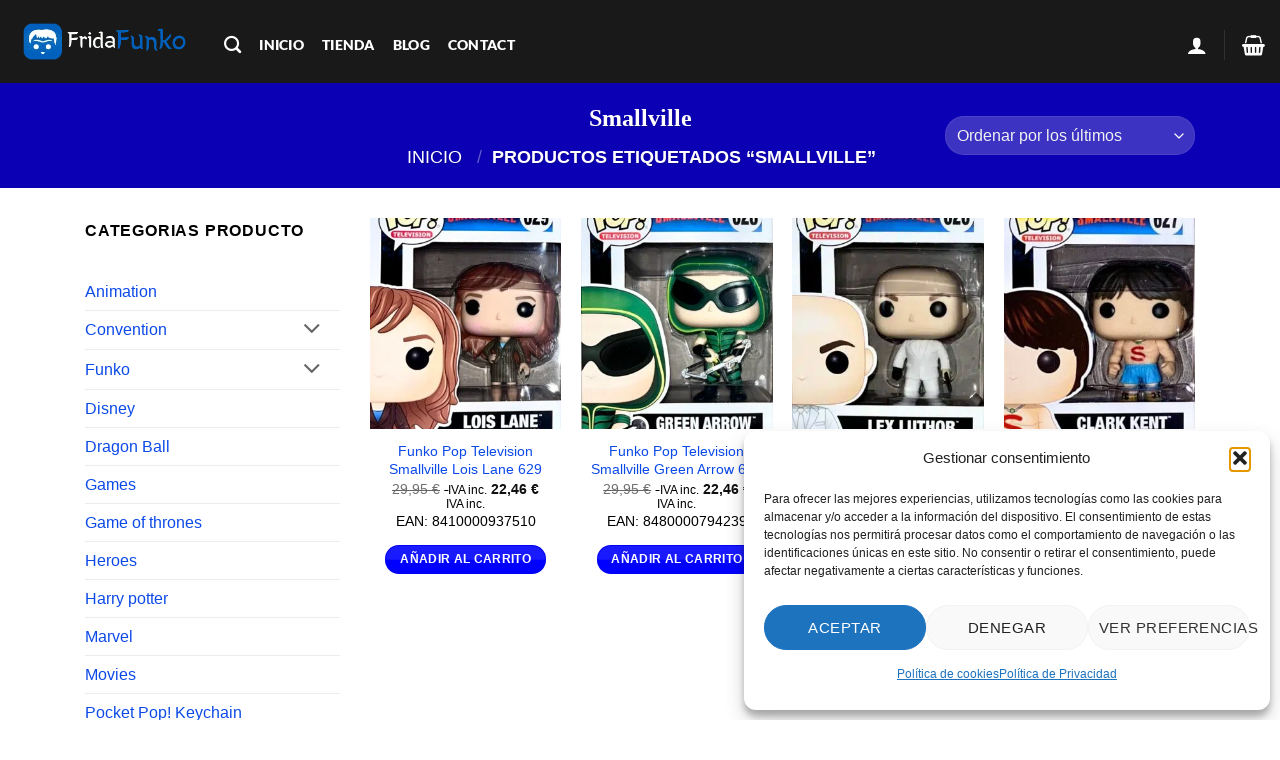

--- FILE ---
content_type: text/html; charset=UTF-8
request_url: https://fridafunko.es/etiqueta-producto/smallville/
body_size: 33476
content:
<!DOCTYPE html>
<html lang="es" class="loading-site no-js bg-fill">
<head>
	<meta charset="UTF-8" />
	<link rel="profile" href="https://gmpg.org/xfn/11" />
	<link rel="pingback" href="https://fridafunko.es/xmlrpc.php" />

	<script>(function(html){html.className = html.className.replace(/\bno-js\b/,'js')})(document.documentElement);</script>
<meta name='robots' content='index, follow, max-image-preview:large, max-snippet:-1, max-video-preview:-1' />
<meta name="viewport" content="width=device-width, initial-scale=1" /><script>window._wca = window._wca || [];</script>

	<!-- This site is optimized with the Yoast SEO Premium plugin v24.1 (Yoast SEO v26.8) - https://yoast.com/product/yoast-seo-premium-wordpress/ -->
	<title>Smallville archivos - Fridafunko Tienda Online Funko Pop</title>
	<meta name="description" content="Smallville archivos Fridafunko Tienda Online Funko Pop donde encontrarás todos lo funkos que estás buscando - Fridafunko Tienda Funko Pop" />
	<link rel="canonical" href="https://fridafunko.es/etiqueta-producto/smallville/" />
	<meta property="og:locale" content="es_ES" />
	<meta property="og:type" content="article" />
	<meta property="og:title" content="Smallville archivos - Fridafunko Tienda Funko Pop" />
	<meta property="og:description" content="Smallville archivos - Fridafunko Tienda Funko Pop donde encontrarás los funkos que estas buscando - Fridafunko Tienda Funko Pop" />
	<meta property="og:url" content="https://fridafunko.es/etiqueta-producto/smallville/" />
	<meta property="og:site_name" content="Fridafunko" />
	<meta property="og:image" content="https://fridafunko.es/wp-content/uploads/2024/02/funko-logo-500x250.png.webp" />
	<meta property="og:image:width" content="500" />
	<meta property="og:image:height" content="250" />
	<meta property="og:image:type" content="image/webp" />
	<meta name="twitter:card" content="summary_large_image" />
	<meta name="twitter:site" content="@fridafunko" />
	<script type="application/ld+json" class="yoast-schema-graph">{"@context":"https://schema.org","@graph":[{"@type":"CollectionPage","@id":"https://fridafunko.es/etiqueta-producto/smallville/","url":"https://fridafunko.es/etiqueta-producto/smallville/","name":"Smallville archivos - Fridafunko Tienda Online Funko Pop","isPartOf":{"@id":"https://fridafunko.es/#website"},"primaryImageOfPage":{"@id":"https://fridafunko.es/etiqueta-producto/smallville/#primaryimage"},"image":{"@id":"https://fridafunko.es/etiqueta-producto/smallville/#primaryimage"},"thumbnailUrl":"https://fridafunko.es/wp-content/uploads/2024/07/funko-pop-television-smallville-lois-lane-629-2-1.jpg","description":"Smallville archivos Fridafunko Tienda Online Funko Pop donde encontrarás todos lo funkos que estás buscando - Fridafunko Tienda Funko Pop","breadcrumb":{"@id":"https://fridafunko.es/etiqueta-producto/smallville/#breadcrumb"},"inLanguage":"es"},{"@type":"ImageObject","inLanguage":"es","@id":"https://fridafunko.es/etiqueta-producto/smallville/#primaryimage","url":"https://fridafunko.es/wp-content/uploads/2024/07/funko-pop-television-smallville-lois-lane-629-2-1.jpg","contentUrl":"https://fridafunko.es/wp-content/uploads/2024/07/funko-pop-television-smallville-lois-lane-629-2-1.jpg","width":1209,"height":1666,"caption":"funko-pop-televisión-smallville-lois-lane-629-2"},{"@type":"BreadcrumbList","@id":"https://fridafunko.es/etiqueta-producto/smallville/#breadcrumb","itemListElement":[{"@type":"ListItem","position":1,"name":"INICIO","item":"https://fridafunko.es/"},{"@type":"ListItem","position":2,"name":"Smallville"}]},{"@type":"WebSite","@id":"https://fridafunko.es/#website","url":"https://fridafunko.es/","name":"https://fridafunko.es","description":"Tienda Online Funko Pop. Compra tus Funkos 100% originales.","publisher":{"@id":"https://fridafunko.es/#organization"},"alternateName":"Tienda Online Funko Pop","potentialAction":[{"@type":"SearchAction","target":{"@type":"EntryPoint","urlTemplate":"https://fridafunko.es/?s={search_term_string}"},"query-input":{"@type":"PropertyValueSpecification","valueRequired":true,"valueName":"search_term_string"}}],"inLanguage":"es"},{"@type":"Organization","@id":"https://fridafunko.es/#organization","name":"Fridafunko","alternateName":"Tienda Online Funko Pop","url":"https://fridafunko.es/","logo":{"@type":"ImageObject","inLanguage":"es","@id":"https://fridafunko.es/#/schema/logo/image/","url":"https://fridafunko.es/wp-content/uploads/2021/06/cropped-logosazulwhite.png","contentUrl":"https://fridafunko.es/wp-content/uploads/2021/06/cropped-logosazulwhite.png","width":512,"height":512,"caption":"Fridafunko"},"image":{"@id":"https://fridafunko.es/#/schema/logo/image/"},"sameAs":["https://www.facebook.com/fridafunka","https://x.com/fridafunko","https://mastodon.social/@fridafunko","http://instagram.com/fridafunko","https://www.pinterest.es/fridafunko/"],"description":"Fridafunko tienda online Funko Pop es tu Shop (Funkos Barcelona: Castillejos 348 1er piso-Interfono pone Fridafunko tienda de Funkos) y un nuevo espacio web, donde nuestra prioridad es que puedas comprar Funkos difíciles de conseguir. Somos una tienda online española de venta de figuras Funko Pops y de muchos productos relacionados con la marca Funko100% originales.","email":"fridafunkos@gmail.com","telephone":"677821815","legalName":"Roberto Hoyas Gomez","foundingDate":"2019-11-21","vatID":"ES50463747E","taxID":"50463747E","numberOfEmployees":{"@type":"QuantitativeValue","minValue":"1","maxValue":"10"},"publishingPrinciples":"https://fridafunko.es/terminos-y-condiciones/","ownershipFundingInfo":"https://fridafunko.es/terminos-y-condiciones/","actionableFeedbackPolicy":"https://fridafunko.es/politica-de-cookies-ue/","correctionsPolicy":"https://fridafunko.es/politica-de-cookies-ue/","ethicsPolicy":"https://fridafunko.es/terminos-y-condiciones/","diversityPolicy":"https://fridafunko.es/terminos-y-condiciones/","diversityStaffingReport":"https://fridafunko.es/terminos-y-condiciones/","hasMerchantReturnPolicy":{"@type":"MerchantReturnPolicy","merchantReturnLink":"https://fridafunko.es/desistimiento/"}}]}</script>
	<!-- / Yoast SEO Premium plugin. -->


<link rel='dns-prefetch' href='//www.googletagmanager.com' />
<link rel='dns-prefetch' href='//stats.wp.com' />
<link rel='prefetch' href='https://fridafunko.es/wp-content/themes/flatsome/assets/js/flatsome.js?ver=e2eddd6c228105dac048' />
<link rel='prefetch' href='https://fridafunko.es/wp-content/themes/flatsome/assets/js/chunk.slider.js?ver=3.20.3' />
<link rel='prefetch' href='https://fridafunko.es/wp-content/themes/flatsome/assets/js/chunk.popups.js?ver=3.20.3' />
<link rel='prefetch' href='https://fridafunko.es/wp-content/themes/flatsome/assets/js/chunk.tooltips.js?ver=3.20.3' />
<link rel='prefetch' href='https://fridafunko.es/wp-content/themes/flatsome/assets/js/woocommerce.js?ver=1c9be63d628ff7c3ff4c' />
<style id='wp-img-auto-sizes-contain-inline-css' type='text/css'>
img:is([sizes=auto i],[sizes^="auto," i]){contain-intrinsic-size:3000px 1500px}
/*# sourceURL=wp-img-auto-sizes-contain-inline-css */
</style>
<link rel='stylesheet' id='font-awesome-css' href='https://fridafunko.es/wp-content/plugins/load-more-products-for-woocommerce/berocket/assets/css/font-awesome.min.css?ver=6.9' type='text/css' media='all' />
<style id='wp-block-library-inline-css' type='text/css'>
:root{--wp-block-synced-color:#7a00df;--wp-block-synced-color--rgb:122,0,223;--wp-bound-block-color:var(--wp-block-synced-color);--wp-editor-canvas-background:#ddd;--wp-admin-theme-color:#007cba;--wp-admin-theme-color--rgb:0,124,186;--wp-admin-theme-color-darker-10:#006ba1;--wp-admin-theme-color-darker-10--rgb:0,107,160.5;--wp-admin-theme-color-darker-20:#005a87;--wp-admin-theme-color-darker-20--rgb:0,90,135;--wp-admin-border-width-focus:2px}@media (min-resolution:192dpi){:root{--wp-admin-border-width-focus:1.5px}}.wp-element-button{cursor:pointer}:root .has-very-light-gray-background-color{background-color:#eee}:root .has-very-dark-gray-background-color{background-color:#313131}:root .has-very-light-gray-color{color:#eee}:root .has-very-dark-gray-color{color:#313131}:root .has-vivid-green-cyan-to-vivid-cyan-blue-gradient-background{background:linear-gradient(135deg,#00d084,#0693e3)}:root .has-purple-crush-gradient-background{background:linear-gradient(135deg,#34e2e4,#4721fb 50%,#ab1dfe)}:root .has-hazy-dawn-gradient-background{background:linear-gradient(135deg,#faaca8,#dad0ec)}:root .has-subdued-olive-gradient-background{background:linear-gradient(135deg,#fafae1,#67a671)}:root .has-atomic-cream-gradient-background{background:linear-gradient(135deg,#fdd79a,#004a59)}:root .has-nightshade-gradient-background{background:linear-gradient(135deg,#330968,#31cdcf)}:root .has-midnight-gradient-background{background:linear-gradient(135deg,#020381,#2874fc)}:root{--wp--preset--font-size--normal:16px;--wp--preset--font-size--huge:42px}.has-regular-font-size{font-size:1em}.has-larger-font-size{font-size:2.625em}.has-normal-font-size{font-size:var(--wp--preset--font-size--normal)}.has-huge-font-size{font-size:var(--wp--preset--font-size--huge)}.has-text-align-center{text-align:center}.has-text-align-left{text-align:left}.has-text-align-right{text-align:right}.has-fit-text{white-space:nowrap!important}#end-resizable-editor-section{display:none}.aligncenter{clear:both}.items-justified-left{justify-content:flex-start}.items-justified-center{justify-content:center}.items-justified-right{justify-content:flex-end}.items-justified-space-between{justify-content:space-between}.screen-reader-text{border:0;clip-path:inset(50%);height:1px;margin:-1px;overflow:hidden;padding:0;position:absolute;width:1px;word-wrap:normal!important}.screen-reader-text:focus{background-color:#ddd;clip-path:none;color:#444;display:block;font-size:1em;height:auto;left:5px;line-height:normal;padding:15px 23px 14px;text-decoration:none;top:5px;width:auto;z-index:100000}html :where(.has-border-color){border-style:solid}html :where([style*=border-top-color]){border-top-style:solid}html :where([style*=border-right-color]){border-right-style:solid}html :where([style*=border-bottom-color]){border-bottom-style:solid}html :where([style*=border-left-color]){border-left-style:solid}html :where([style*=border-width]){border-style:solid}html :where([style*=border-top-width]){border-top-style:solid}html :where([style*=border-right-width]){border-right-style:solid}html :where([style*=border-bottom-width]){border-bottom-style:solid}html :where([style*=border-left-width]){border-left-style:solid}html :where(img[class*=wp-image-]){height:auto;max-width:100%}:where(figure){margin:0 0 1em}html :where(.is-position-sticky){--wp-admin--admin-bar--position-offset:var(--wp-admin--admin-bar--height,0px)}@media screen and (max-width:600px){html :where(.is-position-sticky){--wp-admin--admin-bar--position-offset:0px}}

/*# sourceURL=wp-block-library-inline-css */
</style><link rel='stylesheet' id='wc-blocks-style-css' href='https://fridafunko.es/wp-content/plugins/woocommerce/assets/client/blocks/wc-blocks.css?ver=wc-10.4.3' type='text/css' media='all' />
<style id='global-styles-inline-css' type='text/css'>
:root{--wp--preset--aspect-ratio--square: 1;--wp--preset--aspect-ratio--4-3: 4/3;--wp--preset--aspect-ratio--3-4: 3/4;--wp--preset--aspect-ratio--3-2: 3/2;--wp--preset--aspect-ratio--2-3: 2/3;--wp--preset--aspect-ratio--16-9: 16/9;--wp--preset--aspect-ratio--9-16: 9/16;--wp--preset--color--black: #000000;--wp--preset--color--cyan-bluish-gray: #abb8c3;--wp--preset--color--white: #ffffff;--wp--preset--color--pale-pink: #f78da7;--wp--preset--color--vivid-red: #cf2e2e;--wp--preset--color--luminous-vivid-orange: #ff6900;--wp--preset--color--luminous-vivid-amber: #fcb900;--wp--preset--color--light-green-cyan: #7bdcb5;--wp--preset--color--vivid-green-cyan: #00d084;--wp--preset--color--pale-cyan-blue: #8ed1fc;--wp--preset--color--vivid-cyan-blue: #0693e3;--wp--preset--color--vivid-purple: #9b51e0;--wp--preset--color--primary: #0000ff;--wp--preset--color--secondary: #ffffff;--wp--preset--color--success: #7a9c59;--wp--preset--color--alert: #b20000;--wp--preset--gradient--vivid-cyan-blue-to-vivid-purple: linear-gradient(135deg,rgb(6,147,227) 0%,rgb(155,81,224) 100%);--wp--preset--gradient--light-green-cyan-to-vivid-green-cyan: linear-gradient(135deg,rgb(122,220,180) 0%,rgb(0,208,130) 100%);--wp--preset--gradient--luminous-vivid-amber-to-luminous-vivid-orange: linear-gradient(135deg,rgb(252,185,0) 0%,rgb(255,105,0) 100%);--wp--preset--gradient--luminous-vivid-orange-to-vivid-red: linear-gradient(135deg,rgb(255,105,0) 0%,rgb(207,46,46) 100%);--wp--preset--gradient--very-light-gray-to-cyan-bluish-gray: linear-gradient(135deg,rgb(238,238,238) 0%,rgb(169,184,195) 100%);--wp--preset--gradient--cool-to-warm-spectrum: linear-gradient(135deg,rgb(74,234,220) 0%,rgb(151,120,209) 20%,rgb(207,42,186) 40%,rgb(238,44,130) 60%,rgb(251,105,98) 80%,rgb(254,248,76) 100%);--wp--preset--gradient--blush-light-purple: linear-gradient(135deg,rgb(255,206,236) 0%,rgb(152,150,240) 100%);--wp--preset--gradient--blush-bordeaux: linear-gradient(135deg,rgb(254,205,165) 0%,rgb(254,45,45) 50%,rgb(107,0,62) 100%);--wp--preset--gradient--luminous-dusk: linear-gradient(135deg,rgb(255,203,112) 0%,rgb(199,81,192) 50%,rgb(65,88,208) 100%);--wp--preset--gradient--pale-ocean: linear-gradient(135deg,rgb(255,245,203) 0%,rgb(182,227,212) 50%,rgb(51,167,181) 100%);--wp--preset--gradient--electric-grass: linear-gradient(135deg,rgb(202,248,128) 0%,rgb(113,206,126) 100%);--wp--preset--gradient--midnight: linear-gradient(135deg,rgb(2,3,129) 0%,rgb(40,116,252) 100%);--wp--preset--font-size--small: 13px;--wp--preset--font-size--medium: 20px;--wp--preset--font-size--large: 36px;--wp--preset--font-size--x-large: 42px;--wp--preset--spacing--20: 0.44rem;--wp--preset--spacing--30: 0.67rem;--wp--preset--spacing--40: 1rem;--wp--preset--spacing--50: 1.5rem;--wp--preset--spacing--60: 2.25rem;--wp--preset--spacing--70: 3.38rem;--wp--preset--spacing--80: 5.06rem;--wp--preset--shadow--natural: 6px 6px 9px rgba(0, 0, 0, 0.2);--wp--preset--shadow--deep: 12px 12px 50px rgba(0, 0, 0, 0.4);--wp--preset--shadow--sharp: 6px 6px 0px rgba(0, 0, 0, 0.2);--wp--preset--shadow--outlined: 6px 6px 0px -3px rgb(255, 255, 255), 6px 6px rgb(0, 0, 0);--wp--preset--shadow--crisp: 6px 6px 0px rgb(0, 0, 0);}:where(body) { margin: 0; }.wp-site-blocks > .alignleft { float: left; margin-right: 2em; }.wp-site-blocks > .alignright { float: right; margin-left: 2em; }.wp-site-blocks > .aligncenter { justify-content: center; margin-left: auto; margin-right: auto; }:where(.is-layout-flex){gap: 0.5em;}:where(.is-layout-grid){gap: 0.5em;}.is-layout-flow > .alignleft{float: left;margin-inline-start: 0;margin-inline-end: 2em;}.is-layout-flow > .alignright{float: right;margin-inline-start: 2em;margin-inline-end: 0;}.is-layout-flow > .aligncenter{margin-left: auto !important;margin-right: auto !important;}.is-layout-constrained > .alignleft{float: left;margin-inline-start: 0;margin-inline-end: 2em;}.is-layout-constrained > .alignright{float: right;margin-inline-start: 2em;margin-inline-end: 0;}.is-layout-constrained > .aligncenter{margin-left: auto !important;margin-right: auto !important;}.is-layout-constrained > :where(:not(.alignleft):not(.alignright):not(.alignfull)){margin-left: auto !important;margin-right: auto !important;}body .is-layout-flex{display: flex;}.is-layout-flex{flex-wrap: wrap;align-items: center;}.is-layout-flex > :is(*, div){margin: 0;}body .is-layout-grid{display: grid;}.is-layout-grid > :is(*, div){margin: 0;}body{padding-top: 0px;padding-right: 0px;padding-bottom: 0px;padding-left: 0px;}a:where(:not(.wp-element-button)){text-decoration: none;}:root :where(.wp-element-button, .wp-block-button__link){background-color: #32373c;border-width: 0;color: #fff;font-family: inherit;font-size: inherit;font-style: inherit;font-weight: inherit;letter-spacing: inherit;line-height: inherit;padding-top: calc(0.667em + 2px);padding-right: calc(1.333em + 2px);padding-bottom: calc(0.667em + 2px);padding-left: calc(1.333em + 2px);text-decoration: none;text-transform: inherit;}.has-black-color{color: var(--wp--preset--color--black) !important;}.has-cyan-bluish-gray-color{color: var(--wp--preset--color--cyan-bluish-gray) !important;}.has-white-color{color: var(--wp--preset--color--white) !important;}.has-pale-pink-color{color: var(--wp--preset--color--pale-pink) !important;}.has-vivid-red-color{color: var(--wp--preset--color--vivid-red) !important;}.has-luminous-vivid-orange-color{color: var(--wp--preset--color--luminous-vivid-orange) !important;}.has-luminous-vivid-amber-color{color: var(--wp--preset--color--luminous-vivid-amber) !important;}.has-light-green-cyan-color{color: var(--wp--preset--color--light-green-cyan) !important;}.has-vivid-green-cyan-color{color: var(--wp--preset--color--vivid-green-cyan) !important;}.has-pale-cyan-blue-color{color: var(--wp--preset--color--pale-cyan-blue) !important;}.has-vivid-cyan-blue-color{color: var(--wp--preset--color--vivid-cyan-blue) !important;}.has-vivid-purple-color{color: var(--wp--preset--color--vivid-purple) !important;}.has-primary-color{color: var(--wp--preset--color--primary) !important;}.has-secondary-color{color: var(--wp--preset--color--secondary) !important;}.has-success-color{color: var(--wp--preset--color--success) !important;}.has-alert-color{color: var(--wp--preset--color--alert) !important;}.has-black-background-color{background-color: var(--wp--preset--color--black) !important;}.has-cyan-bluish-gray-background-color{background-color: var(--wp--preset--color--cyan-bluish-gray) !important;}.has-white-background-color{background-color: var(--wp--preset--color--white) !important;}.has-pale-pink-background-color{background-color: var(--wp--preset--color--pale-pink) !important;}.has-vivid-red-background-color{background-color: var(--wp--preset--color--vivid-red) !important;}.has-luminous-vivid-orange-background-color{background-color: var(--wp--preset--color--luminous-vivid-orange) !important;}.has-luminous-vivid-amber-background-color{background-color: var(--wp--preset--color--luminous-vivid-amber) !important;}.has-light-green-cyan-background-color{background-color: var(--wp--preset--color--light-green-cyan) !important;}.has-vivid-green-cyan-background-color{background-color: var(--wp--preset--color--vivid-green-cyan) !important;}.has-pale-cyan-blue-background-color{background-color: var(--wp--preset--color--pale-cyan-blue) !important;}.has-vivid-cyan-blue-background-color{background-color: var(--wp--preset--color--vivid-cyan-blue) !important;}.has-vivid-purple-background-color{background-color: var(--wp--preset--color--vivid-purple) !important;}.has-primary-background-color{background-color: var(--wp--preset--color--primary) !important;}.has-secondary-background-color{background-color: var(--wp--preset--color--secondary) !important;}.has-success-background-color{background-color: var(--wp--preset--color--success) !important;}.has-alert-background-color{background-color: var(--wp--preset--color--alert) !important;}.has-black-border-color{border-color: var(--wp--preset--color--black) !important;}.has-cyan-bluish-gray-border-color{border-color: var(--wp--preset--color--cyan-bluish-gray) !important;}.has-white-border-color{border-color: var(--wp--preset--color--white) !important;}.has-pale-pink-border-color{border-color: var(--wp--preset--color--pale-pink) !important;}.has-vivid-red-border-color{border-color: var(--wp--preset--color--vivid-red) !important;}.has-luminous-vivid-orange-border-color{border-color: var(--wp--preset--color--luminous-vivid-orange) !important;}.has-luminous-vivid-amber-border-color{border-color: var(--wp--preset--color--luminous-vivid-amber) !important;}.has-light-green-cyan-border-color{border-color: var(--wp--preset--color--light-green-cyan) !important;}.has-vivid-green-cyan-border-color{border-color: var(--wp--preset--color--vivid-green-cyan) !important;}.has-pale-cyan-blue-border-color{border-color: var(--wp--preset--color--pale-cyan-blue) !important;}.has-vivid-cyan-blue-border-color{border-color: var(--wp--preset--color--vivid-cyan-blue) !important;}.has-vivid-purple-border-color{border-color: var(--wp--preset--color--vivid-purple) !important;}.has-primary-border-color{border-color: var(--wp--preset--color--primary) !important;}.has-secondary-border-color{border-color: var(--wp--preset--color--secondary) !important;}.has-success-border-color{border-color: var(--wp--preset--color--success) !important;}.has-alert-border-color{border-color: var(--wp--preset--color--alert) !important;}.has-vivid-cyan-blue-to-vivid-purple-gradient-background{background: var(--wp--preset--gradient--vivid-cyan-blue-to-vivid-purple) !important;}.has-light-green-cyan-to-vivid-green-cyan-gradient-background{background: var(--wp--preset--gradient--light-green-cyan-to-vivid-green-cyan) !important;}.has-luminous-vivid-amber-to-luminous-vivid-orange-gradient-background{background: var(--wp--preset--gradient--luminous-vivid-amber-to-luminous-vivid-orange) !important;}.has-luminous-vivid-orange-to-vivid-red-gradient-background{background: var(--wp--preset--gradient--luminous-vivid-orange-to-vivid-red) !important;}.has-very-light-gray-to-cyan-bluish-gray-gradient-background{background: var(--wp--preset--gradient--very-light-gray-to-cyan-bluish-gray) !important;}.has-cool-to-warm-spectrum-gradient-background{background: var(--wp--preset--gradient--cool-to-warm-spectrum) !important;}.has-blush-light-purple-gradient-background{background: var(--wp--preset--gradient--blush-light-purple) !important;}.has-blush-bordeaux-gradient-background{background: var(--wp--preset--gradient--blush-bordeaux) !important;}.has-luminous-dusk-gradient-background{background: var(--wp--preset--gradient--luminous-dusk) !important;}.has-pale-ocean-gradient-background{background: var(--wp--preset--gradient--pale-ocean) !important;}.has-electric-grass-gradient-background{background: var(--wp--preset--gradient--electric-grass) !important;}.has-midnight-gradient-background{background: var(--wp--preset--gradient--midnight) !important;}.has-small-font-size{font-size: var(--wp--preset--font-size--small) !important;}.has-medium-font-size{font-size: var(--wp--preset--font-size--medium) !important;}.has-large-font-size{font-size: var(--wp--preset--font-size--large) !important;}.has-x-large-font-size{font-size: var(--wp--preset--font-size--x-large) !important;}
/*# sourceURL=global-styles-inline-css */
</style>

<style id='woocommerce-inline-inline-css' type='text/css'>
.woocommerce form .form-row .required { visibility: visible; }
/*# sourceURL=woocommerce-inline-inline-css */
</style>
<link rel='stylesheet' id='cmplz-general-css' href='https://fridafunko.es/wp-content/plugins/complianz-gdpr/assets/css/cookieblocker.min.css?ver=1768323499' type='text/css' media='all' />
<link rel='stylesheet' id='mollie-applepaydirect-css' href='https://fridafunko.es/wp-content/plugins/mollie-payments-for-woocommerce/public/css/mollie-applepaydirect.min.css?ver=1769103689' type='text/css' media='screen' />
<link rel='stylesheet' id='flatsome-main-css' href='https://fridafunko.es/wp-content/themes/flatsome/assets/css/flatsome.css?ver=3.20.3' type='text/css' media='all' />
<style id='flatsome-main-inline-css' type='text/css'>
@font-face {
				font-family: "fl-icons";
				font-display: block;
				src: url(https://fridafunko.es/wp-content/themes/flatsome/assets/css/icons/fl-icons.eot?v=3.20.3);
				src:
					url(https://fridafunko.es/wp-content/themes/flatsome/assets/css/icons/fl-icons.eot#iefix?v=3.20.3) format("embedded-opentype"),
					url(https://fridafunko.es/wp-content/themes/flatsome/assets/css/icons/fl-icons.woff2?v=3.20.3) format("woff2"),
					url(https://fridafunko.es/wp-content/themes/flatsome/assets/css/icons/fl-icons.ttf?v=3.20.3) format("truetype"),
					url(https://fridafunko.es/wp-content/themes/flatsome/assets/css/icons/fl-icons.woff?v=3.20.3) format("woff"),
					url(https://fridafunko.es/wp-content/themes/flatsome/assets/css/icons/fl-icons.svg?v=3.20.3#fl-icons) format("svg");
			}
/*# sourceURL=flatsome-main-inline-css */
</style>
<link rel='stylesheet' id='flatsome-shop-css' href='https://fridafunko.es/wp-content/themes/flatsome/assets/css/flatsome-shop.css?ver=3.20.3' type='text/css' media='all' />
<link rel='stylesheet' id='flatsome-style-css' href='https://fridafunko.es/wp-content/themes/flatsome-child/style.css?ver=3.0' type='text/css' media='all' />
<script type="text/javascript" id="woocommerce-google-analytics-integration-gtag-js-after">
/* <![CDATA[ */
/* Google Analytics for WooCommerce (gtag.js) */
					window.dataLayer = window.dataLayer || [];
					function gtag(){dataLayer.push(arguments);}
					// Set up default consent state.
					for ( const mode of [{"analytics_storage":"denied","ad_storage":"denied","ad_user_data":"denied","ad_personalization":"denied","region":["AT","BE","BG","HR","CY","CZ","DK","EE","FI","FR","DE","GR","HU","IS","IE","IT","LV","LI","LT","LU","MT","NL","NO","PL","PT","RO","SK","SI","ES","SE","GB","CH"]}] || [] ) {
						gtag( "consent", "default", { "wait_for_update": 500, ...mode } );
					}
					gtag("js", new Date());
					gtag("set", "developer_id.dOGY3NW", true);
					gtag("config", "G-SJKJZ9CG0K", {"track_404":true,"allow_google_signals":true,"logged_in":false,"linker":{"domains":["lolafunko.es","fridafunko.es"],"allow_incoming":true},"custom_map":{"dimension1":"logged_in"}});
//# sourceURL=woocommerce-google-analytics-integration-gtag-js-after
/* ]]> */
</script>
<script type="text/javascript" src="https://fridafunko.es/wp-includes/js/jquery/jquery.min.js?ver=3.7.1" id="jquery-core-js"></script>
<script type="text/javascript" src="https://fridafunko.es/wp-includes/js/jquery/jquery-migrate.min.js?ver=3.4.1" id="jquery-migrate-js"></script>
<script type="text/javascript" src="https://fridafunko.es/wp-content/plugins/woocommerce/assets/js/jquery-blockui/jquery.blockUI.min.js?ver=2.7.0-wc.10.4.3" id="wc-jquery-blockui-js" data-wp-strategy="defer"></script>
<script type="text/javascript" id="wc-add-to-cart-js-extra">
/* <![CDATA[ */
var wc_add_to_cart_params = {"ajax_url":"/wp-admin/admin-ajax.php","wc_ajax_url":"/?wc-ajax=%%endpoint%%","i18n_view_cart":"Ver carrito","cart_url":"https://fridafunko.es/cart/","is_cart":"","cart_redirect_after_add":"yes"};
//# sourceURL=wc-add-to-cart-js-extra
/* ]]> */
</script>
<script type="text/javascript" src="https://fridafunko.es/wp-content/plugins/woocommerce/assets/js/frontend/add-to-cart.min.js?ver=10.4.3" id="wc-add-to-cart-js" defer="defer" data-wp-strategy="defer"></script>
<script type="text/javascript" src="https://fridafunko.es/wp-content/plugins/woocommerce/assets/js/js-cookie/js.cookie.min.js?ver=2.1.4-wc.10.4.3" id="wc-js-cookie-js" data-wp-strategy="defer"></script>
<script data-service="jetpack-statistics" data-category="statistics" type="text/plain" data-cmplz-src="https://stats.wp.com/s-202604.js" id="woocommerce-analytics-js" defer="defer" data-wp-strategy="defer"></script>
<meta name="generator" content="Site Kit by Google 1.170.0" />		
<meta name="msvalidate.01" content="5457A41494F6FA2A948DAAD515BDBB02" /><style></style><style>
                .lmp_load_more_button.br_lmp_button_settings .lmp_button:hover {
                    background-color: #9999ff!important;
                    color: #111111!important;
                }
                .lmp_load_more_button.br_lmp_prev_settings .lmp_button:hover {
                    background-color: #9999ff!important;
                    color: #111111!important;
                }Div.product.lazy, .berocket_lgv_additional_data.lazy{opacity:0;}</style>	<style>img#wpstats{display:none}</style>
					<style>.cmplz-hidden {
					display: none !important;
				}</style><!-- Google site verification - Google for WooCommerce -->
<meta name="google-site-verification" content="VTGZlcz_2F-J6lUpkwH15LcM2LkIXG3qRRd0xII7tpw" />
	<noscript><style>.woocommerce-product-gallery{ opacity: 1 !important; }</style></noscript>
	<meta name="msvalidate.01" content="5457A41494F6FA2A948DAAD515BDBB02" /><!-- No hay ninguna versión amphtml disponible para esta URL. --><link rel="icon" href="https://fridafunko.es/wp-content/uploads/2021/06/cropped-cropped-logosazulwhite-1-32x32.png" sizes="32x32" />
<link rel="icon" href="https://fridafunko.es/wp-content/uploads/2021/06/cropped-cropped-logosazulwhite-1-192x192.png" sizes="192x192" />
<link rel="apple-touch-icon" href="https://fridafunko.es/wp-content/uploads/2021/06/cropped-cropped-logosazulwhite-1-180x180.png" />
<meta name="msapplication-TileImage" content="https://fridafunko.es/wp-content/uploads/2021/06/cropped-cropped-logosazulwhite-1-270x270.png" />
<style id="custom-css" type="text/css">:root {--primary-color: #0000ff;--fs-color-primary: #0000ff;--fs-color-secondary: #ffffff;--fs-color-success: #7a9c59;--fs-color-alert: #b20000;--fs-color-base: #000000;--fs-experimental-link-color: #0c4ae8;--fs-experimental-link-color-hover: #111111;}.tooltipster-base {--tooltip-color: #ffffff;--tooltip-bg-color: #000000;}.off-canvas-right .mfp-content, .off-canvas-left .mfp-content {--drawer-width: 300px;}.off-canvas .mfp-content.off-canvas-cart {--drawer-width: 360px;}html{background-color:rgba(0,0,0,0)!important;}.container-width, .full-width .ubermenu-nav, .container, .row{max-width: 1140px}.row.row-collapse{max-width: 1110px}.row.row-small{max-width: 1132.5px}.row.row-large{max-width: 1170px}.sticky-add-to-cart--active, #wrapper,#main,#main.dark{background-color: #ffffff}.flatsome-cookies {background-color: rgba(255,255,255,0.99)}.header-main{height: 83px}#logo img{max-height: 83px}#logo{width:179px;}#logo img{padding:10px 0;}.header-bottom{min-height: 10px}.header-top{min-height: 20px}.transparent .header-main{height: 236px}.transparent #logo img{max-height: 236px}.has-transparent + .page-title:first-of-type,.has-transparent + #main > .page-title,.has-transparent + #main > div > .page-title,.has-transparent + #main .page-header-wrapper:first-of-type .page-title{padding-top: 236px;}.header.show-on-scroll,.stuck .header-main{height:70px!important}.stuck #logo img{max-height: 70px!important}.search-form{ width: 49%;}.header-bg-color {background-color: rgba(0,0,0,0.9)}.header-bottom {background-color: #f1f1f1}.top-bar-nav > li > a{line-height: 35px }.header-main .nav > li > a{line-height: 56px }.header-wrapper:not(.stuck) .header-main .header-nav{margin-top: 6px }.stuck .header-main .nav > li > a{line-height: 50px }.header-bottom-nav > li > a{line-height: 20px }@media (max-width: 549px) {.header-main{height: 100px}#logo img{max-height: 100px}}.main-menu-overlay{background-color: #000000}.nav-dropdown{font-size:100%}.blog-wrapper{background-color: rgba(0,0,0,0);}h1,h2,h3,h4,h5,h6,.heading-font{color: #000000;}body{font-size: 100%;}@media screen and (max-width: 549px){body{font-size: 100%;}}body{font-family: -apple-system, BlinkMacSystemFont, "Segoe UI", Roboto, Oxygen-Sans, Ubuntu, Cantarell, "Helvetica Neue", sans-serif;}body {font-weight: 400;font-style: normal;}.nav > li > a {font-family: Lato, sans-serif;}.mobile-sidebar-levels-2 .nav > li > ul > li > a {font-family: Lato, sans-serif;}.nav > li > a,.mobile-sidebar-levels-2 .nav > li > ul > li > a {font-weight: 900;font-style: normal;}h1,h2,h3,h4,h5,h6,.heading-font, .off-canvas-center .nav-sidebar.nav-vertical > li > a{font-family: Georgia,Times,"Times New Roman",serif;}h1,h2,h3,h4,h5,h6,.heading-font,.banner h1,.banner h2 {font-weight: 700;font-style: normal;}.alt-font{font-family: "Dancing Script", sans-serif;}.alt-font {font-weight: 400!important;font-style: normal!important;}.header:not(.transparent) .header-nav-main.nav > li > a {color: #ffffff;}.widget:where(:not(.widget_shopping_cart)) a{color: #1e73be;}.widget:where(:not(.widget_shopping_cart)) a:hover{color: ;}.widget .tagcloud a:hover{border-color: ; background-color: ;}.is-divider{background-color: #ffffff;}.shop-page-title.featured-title .title-overlay{background-color: #0c00b5;}.current .breadcrumb-step, [data-icon-label]:after, .button#place_order,.button.checkout,.checkout-button,.single_add_to_cart_button.button, .sticky-add-to-cart-select-options-button{background-color: #eea424!important }.has-equal-box-heights .box-image {padding-top: 110%;}.badge-inner.on-sale{background-color: #e9a53e}input[type='submit'], input[type="button"], button:not(.icon), .button:not(.icon){border-radius: 99px!important}@media screen and (min-width: 550px){.products .box-vertical .box-image{min-width: 300px!important;width: 300px!important;}}.footer-1{background-color: rgba(0,0,0,0)}.footer-2{background-color: #000f00}.absolute-footer, html{background-color: rgba(255,255,255,0)}button[name='update_cart'] { display: none; }.nav-vertical-fly-out > li + li {border-top-width: 1px; border-top-style: solid;}/* Custom CSS */<button style="font-size: 24px">Submit</button><button>+</button><button style="margin-left: 10px">Adjacent Target</button>.entry-meta a {/* Custom CSS Tablet */@media (max-width: 849px){<button style="font-size: 24px">Submit</button><button>+</button><button style="margin-left: 10px">Adjacent Target</button>.entry-meta a {}/* Custom CSS Mobile */@media (max-width: 549px){}.label-new.menu-item > a:after{content:"Nuevo";}.label-hot.menu-item > a:after{content:"Caliente";}.label-sale.menu-item > a:after{content:"Oferta";}.label-popular.menu-item > a:after{content:"Populares";}</style>		<style type="text/css" id="wp-custom-css">
			
.absolute-footer {
    color: #000;
    font-size: .9em;
    padding: 10px 0 15px;
}

.container a {
  padding: .2em;
}
@media (pointer: coarse) {
  .container a {
    padding: .8em;
  }
}
.button.alt, .button.checkout, .checkout-button, .secondary {
    background-color: #d9780b;
}



		</style>
		<style id="kirki-inline-styles">/* latin-ext */
@font-face {
  font-family: 'Lato';
  font-style: normal;
  font-weight: 900;
  font-display: swap;
  src: url(https://fridafunko.es/wp-content/fonts/lato/S6u9w4BMUTPHh50XSwaPGR_p.woff2) format('woff2');
  unicode-range: U+0100-02BA, U+02BD-02C5, U+02C7-02CC, U+02CE-02D7, U+02DD-02FF, U+0304, U+0308, U+0329, U+1D00-1DBF, U+1E00-1E9F, U+1EF2-1EFF, U+2020, U+20A0-20AB, U+20AD-20C0, U+2113, U+2C60-2C7F, U+A720-A7FF;
}
/* latin */
@font-face {
  font-family: 'Lato';
  font-style: normal;
  font-weight: 900;
  font-display: swap;
  src: url(https://fridafunko.es/wp-content/fonts/lato/S6u9w4BMUTPHh50XSwiPGQ.woff2) format('woff2');
  unicode-range: U+0000-00FF, U+0131, U+0152-0153, U+02BB-02BC, U+02C6, U+02DA, U+02DC, U+0304, U+0308, U+0329, U+2000-206F, U+20AC, U+2122, U+2191, U+2193, U+2212, U+2215, U+FEFF, U+FFFD;
}/* vietnamese */
@font-face {
  font-family: 'Dancing Script';
  font-style: normal;
  font-weight: 400;
  font-display: swap;
  src: url(https://fridafunko.es/wp-content/fonts/dancing-script/If2cXTr6YS-zF4S-kcSWSVi_sxjsohD9F50Ruu7BMSo3Rep8ltA.woff2) format('woff2');
  unicode-range: U+0102-0103, U+0110-0111, U+0128-0129, U+0168-0169, U+01A0-01A1, U+01AF-01B0, U+0300-0301, U+0303-0304, U+0308-0309, U+0323, U+0329, U+1EA0-1EF9, U+20AB;
}
/* latin-ext */
@font-face {
  font-family: 'Dancing Script';
  font-style: normal;
  font-weight: 400;
  font-display: swap;
  src: url(https://fridafunko.es/wp-content/fonts/dancing-script/If2cXTr6YS-zF4S-kcSWSVi_sxjsohD9F50Ruu7BMSo3ROp8ltA.woff2) format('woff2');
  unicode-range: U+0100-02BA, U+02BD-02C5, U+02C7-02CC, U+02CE-02D7, U+02DD-02FF, U+0304, U+0308, U+0329, U+1D00-1DBF, U+1E00-1E9F, U+1EF2-1EFF, U+2020, U+20A0-20AB, U+20AD-20C0, U+2113, U+2C60-2C7F, U+A720-A7FF;
}
/* latin */
@font-face {
  font-family: 'Dancing Script';
  font-style: normal;
  font-weight: 400;
  font-display: swap;
  src: url(https://fridafunko.es/wp-content/fonts/dancing-script/If2cXTr6YS-zF4S-kcSWSVi_sxjsohD9F50Ruu7BMSo3Sup8.woff2) format('woff2');
  unicode-range: U+0000-00FF, U+0131, U+0152-0153, U+02BB-02BC, U+02C6, U+02DA, U+02DC, U+0304, U+0308, U+0329, U+2000-206F, U+20AC, U+2122, U+2191, U+2193, U+2212, U+2215, U+FEFF, U+FFFD;
}</style><link rel='stylesheet' id='berocket_lmp_style-css' href='https://fridafunko.es/wp-content/plugins/load-more-products-for-woocommerce/css/load_products.css?ver=1.2.3.4' type='text/css' media='all' />
</head>

<body data-rsssl=1 data-cmplz=1 class="archive tax-product_tag term-smallville term-2250 wp-custom-logo wp-theme-flatsome wp-child-theme-flatsome-child theme-flatsome woocommerce woocommerce-page woocommerce-no-js full-width bg-fill lightbox parallax-mobile">


<a class="skip-link screen-reader-text" href="#main">Saltar al contenido</a>

<div id="wrapper">

	
	<header id="header" class="header header-full-width has-sticky sticky-jump sticky-hide-on-scroll">
		<div class="header-wrapper">
			<div id="masthead" class="header-main nav-dark">
      <div class="header-inner flex-row container logo-left medium-logo-center" role="navigation">

          <!-- Logo -->
          <div id="logo" class="flex-col logo">
            
<!-- Header logo -->
<a href="https://fridafunko.es/" title="Fridafunko - Tienda Online Funko Pop. Compra tus Funkos 100% originales." rel="home">
		<img width="323" height="80" src="https://fridafunko.es/wp-content/uploads/2021/05/logosazulwhite.png" class="header_logo header-logo" alt="Fridafunko"/><img  width="323" height="80" src="https://fridafunko.es/wp-content/uploads/2021/05/logosazulwhite.png" class="header-logo-dark" alt="Fridafunko"/></a>
          </div>

          <!-- Mobile Left Elements -->
          <div class="flex-col show-for-medium flex-left">
            <ul class="mobile-nav nav nav-left ">
              <li class="nav-icon has-icon">
			<a href="#" class="is-small" data-open="#main-menu" data-pos="left" data-bg="main-menu-overlay" data-color="dark" role="button" aria-label="Menú" aria-controls="main-menu" aria-expanded="false" aria-haspopup="dialog" data-flatsome-role-button>
			<i class="icon-menu" aria-hidden="true"></i>			<span class="menu-title uppercase hide-for-small">Menú</span>		</a>
	</li>
            </ul>
          </div>

          <!-- Left Elements -->
          <div class="flex-col hide-for-medium flex-left
            flex-grow">
            <ul class="header-nav header-nav-main nav nav-left  nav-size-medium nav-spacing-medium nav-uppercase nav-prompts-overlay" >
              <li class="header-search header-search-dropdown has-icon has-dropdown menu-item-has-children">
		<a href="#" aria-label="Buscar" aria-haspopup="true" aria-expanded="false" aria-controls="ux-search-dropdown" class="nav-top-link is-small"><i class="icon-search" aria-hidden="true"></i></a>
		<ul id="ux-search-dropdown" class="nav-dropdown nav-dropdown-default">
	 	<li class="header-search-form search-form html relative has-icon">
	<div class="header-search-form-wrapper">
		<div class="searchform-wrapper ux-search-box relative is-normal"><form role="search" method="get" class="searchform" action="https://fridafunko.es/">
	<div class="flex-row relative">
					<div class="flex-col search-form-categories">
				<select class="search_categories resize-select mb-0" name="product_cat"><option value="" selected='selected'>Todo</option><option value="animation">Animation</option><option value="comic-books">comic/books</option><option value="convention">CONVENTION</option><option value="disney">Disney</option><option value="dragon-ball">Dragon Ball</option><option value="funko">Funko</option><option value="funko-sin-caja-variados">Funko Sin Caja/Variados</option><option value="funkoween-halloween-2024">Funkoween Halloween 2024</option><option value="game-of-thrones">Game of thrones</option><option value="games">Games</option><option value="harry-potter">Harry potter</option><option value="heroes">Heroes</option><option value="marvel">Marvel</option><option value="movies">Movies</option><option value="ofertas">Ofertas</option><option value="pocket-pop-keychain">Pocket Pop! Keychain</option><option value="pop-tees">Pop! Tees</option><option value="rocks">Rocks</option><option value="sdcc24">SDCC24</option><option value="south-park">South Park</option><option value="sports">Sports</option><option value="star-wars">Star Wars</option><option value="television">Television</option><option value="vinyl-soda">Vinyl Soda</option></select>			</div>
						<div class="flex-col flex-grow">
			<label class="screen-reader-text" for="woocommerce-product-search-field-0">Buscar por:</label>
			<input type="search" id="woocommerce-product-search-field-0" class="search-field mb-0" placeholder="Buscar&hellip;" value="" name="s" />
			<input type="hidden" name="post_type" value="product" />
					</div>
		<div class="flex-col">
			<button type="submit" value="Buscar" class="ux-search-submit submit-button secondary button  icon mb-0" aria-label="Enviar">
				<i class="icon-search" aria-hidden="true"></i>			</button>
		</div>
	</div>
	<div class="live-search-results text-left z-top"></div>
</form>
</div>	</div>
</li>
	</ul>
</li>
<li id="menu-item-94757" class="menu-item menu-item-type-post_type menu-item-object-page menu-item-home menu-item-94757 menu-item-design-default"><a href="https://fridafunko.es/" class="nav-top-link">inicio</a></li>
<li id="menu-item-94772" class="menu-item menu-item-type-post_type menu-item-object-page menu-item-94772 menu-item-design-default"><a href="https://fridafunko.es/shop/" class="nav-top-link">tienda</a></li>
<li id="menu-item-59342" class="menu-item menu-item-type-post_type menu-item-object-page menu-item-59342 menu-item-design-default"><a href="https://fridafunko.es/blog/" class="nav-top-link">blog</a></li>
<li id="menu-item-59104" class="menu-item menu-item-type-post_type menu-item-object-page menu-item-59104 menu-item-design-default"><a href="https://fridafunko.es/contact/" class="nav-top-link">contact</a></li>
            </ul>
          </div>

          <!-- Right Elements -->
          <div class="flex-col hide-for-medium flex-right">
            <ul class="header-nav header-nav-main nav nav-right  nav-size-medium nav-spacing-medium nav-uppercase nav-prompts-overlay">
              
<li class="account-item has-icon">

	<a href="https://fridafunko.es/my-account/" class="nav-top-link nav-top-not-logged-in is-small is-small" title="Acceder" role="button" data-open="#login-form-popup" aria-label="Acceder" aria-controls="login-form-popup" aria-expanded="false" aria-haspopup="dialog" data-flatsome-role-button>
		<i class="icon-user" aria-hidden="true"></i>	</a>




</li>
<li class="header-divider"></li><li class="cart-item has-icon">

<a href="https://fridafunko.es/cart/" class="header-cart-link nav-top-link is-small" title="Carrito" aria-label="Ver carrito">


    <i class="icon-shopping-basket" aria-hidden="true" data-icon-label="0"></i>  </a>


</li>
            </ul>
          </div>

          <!-- Mobile Right Elements -->
          <div class="flex-col show-for-medium flex-right">
            <ul class="mobile-nav nav nav-right ">
              <li class="cart-item has-icon">


		<a href="https://fridafunko.es/cart/" class="header-cart-link nav-top-link is-small" title="Carrito" aria-label="Ver carrito">

  	<i class="icon-shopping-basket" aria-hidden="true" data-icon-label="0"></i>  </a>

</li>
            </ul>
          </div>

      </div>

            <div class="container"><div class="top-divider full-width"></div></div>
      </div>

<div class="header-bg-container fill"><div class="header-bg-image fill"></div><div class="header-bg-color fill"></div></div>		</div>
	</header>

	<div class="shop-page-title category-page-title dark featured-title page-title ">

	<div class="page-title-bg fill">
		<div class="title-bg fill bg-fill" data-parallax-fade="true" data-parallax="-2" data-parallax-background data-parallax-container=".page-title"></div>
		<div class="title-overlay fill"></div>
	</div>

	<div class="page-title-inner flex-row container medium-flex-wrap flex-has-center">
	  <div class="flex-col">
	  	&nbsp;
	  </div>
	  <div class="flex-col flex-center text-center">
	  	  		<h1 class="shop-page-title is-xlarge">Smallville</h1>
		<div class="is-large">
	<nav class="woocommerce-breadcrumb breadcrumbs uppercase" aria-label="Breadcrumb"><a href="https://fridafunko.es">Inicio</a> <span class="divider">&#47;</span> Productos etiquetados &ldquo;Smallville&rdquo;</nav></div>
<div class="category-filtering category-filter-row show-for-medium">
	<a href="#" data-open="#shop-sidebar" data-pos="left" class="filter-button uppercase plain" role="button" aria-controls="shop-sidebar" aria-expanded="false" aria-haspopup="dialog" data-visible-after="true" data-flatsome-role-button>
		<i class="icon-equalizer" aria-hidden="true"></i>		<strong>Filtrar</strong>
	</a>
	<div class="inline-block">
			</div>
</div>
	  </div>
	  <div class="flex-col flex-right text-right medium-text-center form-flat">
	  	  	<p class="woocommerce-result-count hide-for-medium" role="alert" aria-relevant="all" data-is-sorted-by="true">
		<span class="br_product_result_count" style="display: none;" data-text="Mostrando los 4 resultados" data-start="1" data-end="4" data-laststart=1 data-lastend=4></span>Mostrando los 4 resultados<span class="screen-reader-text">Ordenado por los últimos</span>	</p>
	<form class="woocommerce-ordering" method="get">
		<select
		name="orderby"
		class="orderby"
					aria-label="Pedido de la tienda"
			>
					<option value="popularity" >Ordenar por popularidad</option>
					<option value="date"  selected='selected'>Ordenar por los últimos</option>
					<option value="price" >Ordenar por precio: bajo a alto</option>
					<option value="price-desc" >Ordenar por precio: alto a bajo</option>
			</select>
	<input type="hidden" name="paged" value="1" />
	</form>
	  </div>
	</div>
</div>

	<main id="main" class="">
<div class="row category-page-row">

		<div class="col large-3 hide-for-medium ">
						<div id="shop-sidebar" class="sidebar-inner col-inner">
				<aside id="nav_menu-4" class="widget widget_nav_menu"><span class="widget-title shop-sidebar">CATEGORIAS PRODUCTO</span><div class="is-divider small"></div><div class="menu-categorias-container"><ul id="menu-categorias" class="menu"><li id="menu-item-59074" class="menu-item menu-item-type-taxonomy menu-item-object-product_cat menu-item-59074"><a href="https://fridafunko.es/categoria-producto/animation/">Animation</a></li>
<li id="menu-item-79734" class="menu-item menu-item-type-taxonomy menu-item-object-product_cat menu-item-has-children menu-item-79734"><a href="https://fridafunko.es/categoria-producto/convention/">Convention</a>
<ul class="sub-menu">
	<li id="menu-item-59077" class="menu-item menu-item-type-taxonomy menu-item-object-product_cat menu-item-59077"><a href="https://fridafunko.es/categoria-producto/convention/sdcc2015/">SDCC2015</a></li>
	<li id="menu-item-59081" class="menu-item menu-item-type-taxonomy menu-item-object-product_cat menu-item-59081"><a href="https://fridafunko.es/categoria-producto/convention/sdcc16/">SDCC16</a></li>
	<li id="menu-item-59080" class="menu-item menu-item-type-taxonomy menu-item-object-product_cat menu-item-has-children menu-item-59080"><a href="https://fridafunko.es/categoria-producto/convention/nycc16/">NYCC16</a>
	<ul class="sub-menu">
		<li id="menu-item-59083" class="menu-item menu-item-type-taxonomy menu-item-object-product_cat menu-item-59083"><a href="https://fridafunko.es/categoria-producto/convention/cccc18/">CCCC18</a></li>
	</ul>
</li>
	<li id="menu-item-59066" class="menu-item menu-item-type-taxonomy menu-item-object-product_cat menu-item-59066"><a href="https://fridafunko.es/categoria-producto/convention/nycc17/">NYCC17</a></li>
	<li id="menu-item-59072" class="menu-item menu-item-type-taxonomy menu-item-object-product_cat menu-item-59072"><a href="https://fridafunko.es/categoria-producto/convention/sdcc17/">SDCC17</a></li>
	<li id="menu-item-59073" class="menu-item menu-item-type-taxonomy menu-item-object-product_cat menu-item-59073"><a href="https://fridafunko.es/categoria-producto/convention/sdcc18/">SDCC18</a></li>
	<li id="menu-item-59085" class="menu-item menu-item-type-taxonomy menu-item-object-product_cat menu-item-59085"><a href="https://fridafunko.es/categoria-producto/convention/eccc18/">ECCC18</a></li>
	<li id="menu-item-59069" class="menu-item menu-item-type-taxonomy menu-item-object-product_cat menu-item-59069"><a href="https://fridafunko.es/categoria-producto/convention/nycc18/">NYCC18</a></li>
	<li id="menu-item-59071" class="menu-item menu-item-type-taxonomy menu-item-object-product_cat menu-item-59071"><a href="https://fridafunko.es/categoria-producto/convention/sdcc19/">SDCC19</a></li>
	<li id="menu-item-59086" class="menu-item menu-item-type-taxonomy menu-item-object-product_cat menu-item-59086"><a href="https://fridafunko.es/categoria-producto/convention/eccc19/">ECCC19</a></li>
	<li id="menu-item-59070" class="menu-item menu-item-type-taxonomy menu-item-object-product_cat menu-item-59070"><a href="https://fridafunko.es/categoria-producto/convention/nycc19/">NYCC19</a></li>
	<li id="menu-item-59078" class="menu-item menu-item-type-taxonomy menu-item-object-product_cat menu-item-59078"><a href="https://fridafunko.es/categoria-producto/convention/wccc2020/">WCCC2020</a></li>
	<li id="menu-item-59093" class="menu-item menu-item-type-taxonomy menu-item-object-product_cat menu-item-59093"><a href="https://fridafunko.es/categoria-producto/convention/nycc-2020/">NYCC 2020</a></li>
	<li id="menu-item-59079" class="menu-item menu-item-type-taxonomy menu-item-object-product_cat menu-item-59079"><a href="https://fridafunko.es/categoria-producto/convention/eccc2020/">ECCC2020</a></li>
	<li id="menu-item-59091" class="menu-item menu-item-type-taxonomy menu-item-object-product_cat menu-item-59091"><a href="https://fridafunko.es/categoria-producto/convention/gswc20/">GSWC20</a></li>
	<li id="menu-item-59094" class="menu-item menu-item-type-taxonomy menu-item-object-product_cat menu-item-59094"><a href="https://fridafunko.es/categoria-producto/convention/sdcc2021/">SDCC2021</a></li>
	<li id="menu-item-59095" class="menu-item menu-item-type-taxonomy menu-item-object-product_cat menu-item-59095"><a href="https://fridafunko.es/categoria-producto/convention/wccc21/">WCCC21</a></li>
	<li id="menu-item-59092" class="menu-item menu-item-type-taxonomy menu-item-object-product_cat menu-item-59092"><a href="https://fridafunko.es/categoria-producto/convention/nycc2021/">NYCC2021</a></li>
	<li id="menu-item-59096" class="menu-item menu-item-type-taxonomy menu-item-object-product_cat menu-item-59096"><a href="https://fridafunko.es/categoria-producto/convention/eccc2021/">ECCC2021</a></li>
	<li id="menu-item-79737" class="menu-item menu-item-type-taxonomy menu-item-object-product_cat menu-item-79737"><a href="https://fridafunko.es/categoria-producto/convention/sdcc2022/">SDCC2022</a></li>
	<li id="menu-item-79738" class="menu-item menu-item-type-taxonomy menu-item-object-product_cat menu-item-79738"><a href="https://fridafunko.es/categoria-producto/convention/convention-funko-pop-nycc-2022/">NYCC2022</a></li>
	<li id="menu-item-79735" class="menu-item menu-item-type-taxonomy menu-item-object-product_cat menu-item-79735"><a href="https://fridafunko.es/categoria-producto/convention/wccc22/">WCCC22</a></li>
	<li id="menu-item-79736" class="menu-item menu-item-type-taxonomy menu-item-object-product_cat menu-item-79736"><a href="https://fridafunko.es/categoria-producto/convention/wccc23/">WCCC23</a></li>
	<li id="menu-item-86846" class="menu-item menu-item-type-taxonomy menu-item-object-product_cat menu-item-86846"><a href="https://fridafunko.es/categoria-producto/convention/nycc23/">NYCC23</a></li>
	<li id="menu-item-94190" class="menu-item menu-item-type-taxonomy menu-item-object-product_cat menu-item-94190"><a href="https://fridafunko.es/categoria-producto/convention/c2e2-2024/">C2E2/2024</a></li>
	<li id="menu-item-98263" class="menu-item menu-item-type-taxonomy menu-item-object-product_cat menu-item-98263"><a href="https://fridafunko.es/categoria-producto/convention/nycc24/">NYCC24</a></li>
</ul>
</li>
<li id="menu-item-59048" class="menu-item menu-item-type-taxonomy menu-item-object-product_cat menu-item-has-children menu-item-59048"><a href="https://fridafunko.es/categoria-producto/funko/">Funko</a>
<ul class="sub-menu">
	<li id="menu-item-59060" class="menu-item menu-item-type-taxonomy menu-item-object-product_cat menu-item-59060"><a href="https://fridafunko.es/categoria-producto/funko/ad-icons/">Ad-icons</a></li>
	<li id="menu-item-59059" class="menu-item menu-item-type-taxonomy menu-item-object-product_cat menu-item-59059"><a href="https://fridafunko.es/categoria-producto/funko/chase/">Chase</a></li>
	<li id="menu-item-59075" class="menu-item menu-item-type-taxonomy menu-item-object-product_cat menu-item-59075"><a href="https://fridafunko.es/categoria-producto/comic-books/">comic/books</a></li>
	<li id="menu-item-59049" class="menu-item menu-item-type-taxonomy menu-item-object-product_cat menu-item-59049"><a href="https://fridafunko.es/categoria-producto/funkoween-halloween-2024/">Funkoween Halloween 2024</a></li>
	<li id="menu-item-59097" class="menu-item menu-item-type-taxonomy menu-item-object-product_cat menu-item-59097"><a href="https://fridafunko.es/categoria-producto/funko/funko-shop-limited-edition/">Funko-shop limited edition</a></li>
	<li id="menu-item-59058" class="menu-item menu-item-type-taxonomy menu-item-object-product_cat menu-item-59058"><a href="https://fridafunko.es/categoria-producto/funko/retro-toys/">Retro Toys</a></li>
	<li id="menu-item-59061" class="menu-item menu-item-type-taxonomy menu-item-object-product_cat menu-item-59061"><a href="https://fridafunko.es/categoria-producto/funko/vaulted/">vaulted</a></li>
</ul>
</li>
<li id="menu-item-59076" class="menu-item menu-item-type-taxonomy menu-item-object-product_cat menu-item-59076"><a href="https://fridafunko.es/categoria-producto/disney/">Disney</a></li>
<li id="menu-item-59090" class="menu-item menu-item-type-taxonomy menu-item-object-product_cat menu-item-59090"><a href="https://fridafunko.es/categoria-producto/dragon-ball/">Dragon Ball</a></li>
<li id="menu-item-87723" class="menu-item menu-item-type-taxonomy menu-item-object-product_cat menu-item-87723"><a href="https://fridafunko.es/categoria-producto/games/">Games</a></li>
<li id="menu-item-59062" class="menu-item menu-item-type-taxonomy menu-item-object-product_cat menu-item-59062"><a href="https://fridafunko.es/categoria-producto/game-of-thrones/">Game of thrones</a></li>
<li id="menu-item-59067" class="menu-item menu-item-type-taxonomy menu-item-object-product_cat menu-item-59067"><a href="https://fridafunko.es/categoria-producto/heroes/">Heroes</a></li>
<li id="menu-item-59064" class="menu-item menu-item-type-taxonomy menu-item-object-product_cat menu-item-59064"><a href="https://fridafunko.es/categoria-producto/harry-potter/">Harry potter</a></li>
<li id="menu-item-59047" class="menu-item menu-item-type-taxonomy menu-item-object-product_cat menu-item-59047"><a href="https://fridafunko.es/categoria-producto/marvel/">Marvel</a></li>
<li id="menu-item-59068" class="menu-item menu-item-type-taxonomy menu-item-object-product_cat menu-item-59068"><a href="https://fridafunko.es/categoria-producto/movies/">Movies</a></li>
<li id="menu-item-59089" class="menu-item menu-item-type-taxonomy menu-item-object-product_cat menu-item-59089"><a href="https://fridafunko.es/categoria-producto/pocket-pop-keychain/">Pocket Pop! Keychain</a></li>
<li id="menu-item-59050" class="menu-item menu-item-type-taxonomy menu-item-object-product_cat menu-item-59050"><a href="https://fridafunko.es/categoria-producto/rocks/">Rocks</a></li>
<li id="menu-item-59052" class="menu-item menu-item-type-taxonomy menu-item-object-product_cat menu-item-59052"><a href="https://fridafunko.es/categoria-producto/star-wars/">Star Wars</a></li>
<li id="menu-item-59057" class="menu-item menu-item-type-taxonomy menu-item-object-product_cat menu-item-59057"><a href="https://fridafunko.es/categoria-producto/south-park/">South Park</a></li>
<li id="menu-item-59051" class="menu-item menu-item-type-taxonomy menu-item-object-product_cat menu-item-59051"><a href="https://fridafunko.es/categoria-producto/sports/">Sports</a></li>
<li id="menu-item-59053" class="menu-item menu-item-type-taxonomy menu-item-object-product_cat menu-item-59053"><a href="https://fridafunko.es/categoria-producto/television/">Television</a></li>
<li id="menu-item-59056" class="menu-item menu-item-type-taxonomy menu-item-object-product_cat menu-item-59056"><a href="https://fridafunko.es/categoria-producto/funko-sin-caja-variados/">Funko Sin Caja/Variados</a></li>
<li id="menu-item-59088" class="menu-item menu-item-type-taxonomy menu-item-object-product_cat menu-item-59088"><a href="https://fridafunko.es/categoria-producto/vinyl-soda/">Vinyl Soda</a></li>
<li id="menu-item-89341" class="menu-item menu-item-type-taxonomy menu-item-object-product_cat menu-item-89341"><a href="https://fridafunko.es/categoria-producto/ofertas/pop-rebajas/">POP! Rebajas</a></li>
<li id="menu-item-94189" class="menu-item menu-item-type-taxonomy menu-item-object-product_cat menu-item-94189"><a href="https://fridafunko.es/categoria-producto/funkoween-halloween-2024/">Funkoween Halloween 2024</a></li>
</ul></div></aside>			</div>
					</div>

		<div class="col large-9">
		<div class="shop-container">
<div class="woocommerce-notices-wrapper"></div><div class="products row row-small large-columns-4 medium-columns-3 small-columns-2 has-equal-box-heights equalize-box">
<div class="product-small col has-hover product type-product post-93751 status-publish first instock product_cat-television product_tag-smallville has-post-thumbnail sold-individually taxable shipping-taxable purchasable product-type-simple">
	<div class="col-inner">
	
<div class="badge-container absolute left top z-1">

</div>
	<div class="product-small box ">
		<div class="box-image">
			<div class="image-none">
				<a href="https://fridafunko.es/products/funko-pop-television-smallville-lois-lane-629/">
					<img width="300" height="360" src="https://fridafunko.es/wp-content/uploads/2024/07/funko-pop-television-smallville-lois-lane-629-2-1-300x360.jpg" class="attachment-woocommerce_thumbnail size-woocommerce_thumbnail" alt="funko-pop-televisión-smallville-lois-lane-629-2" decoding="async" fetchpriority="high" />				</a>
			</div>
			<div class="image-tools is-small top right show-on-hover">
							</div>
			<div class="image-tools is-small hide-for-small bottom left show-on-hover">
							</div>
			<div class="image-tools grid-tools text-center hide-for-small bottom hover-slide-in show-on-hover">
							</div>
					</div>

		<div class="box-text box-text-products text-center grid-style-2">
			<div class="title-wrapper"><p class="name product-title woocommerce-loop-product__title"><a href="https://fridafunko.es/products/funko-pop-television-smallville-lois-lane-629/" class="woocommerce-LoopProduct-link woocommerce-loop-product__link">Funko Pop Television Smallville Lois Lane 629</a></p></div><div class="price-wrapper">
	<span class="price"><del><span class="woocommerce-Price-amount amount"><bdi>29,95&nbsp;<span class="woocommerce-Price-currencySymbol">&euro;</span></bdi></span> <small class="woocommerce-price-suffix">IVA inc.</small></del>&nbsp;<ins><span class="woocommerce-Price-amount amount"><bdi>22,46&nbsp;<span class="woocommerce-Price-currencySymbol">&euro;</span></bdi></span></ins> <small class="woocommerce-price-suffix">IVA inc.</small></span>
<span class="sku_wrapper ean_wrapper">EAN: <span class="ean">8410000937510</span></span></div><div class="add-to-cart-button"><a href="/etiqueta-producto/smallville/?add-to-cart=93751" aria-describedby="woocommerce_loop_add_to_cart_link_describedby_93751" data-quantity="1" class="primary is-small mb-0 button product_type_simple add_to_cart_button ajax_add_to_cart is-gloss" data-product_id="93751" data-product_sku="889698301947" aria-label="Añadir al carrito: &ldquo;Funko Pop Television Smallville Lois Lane 629&rdquo;" rel="nofollow" data-success_message="«Funko Pop Television Smallville Lois Lane 629» se ha añadido a tu carrito">Añadir al carrito</a></div>	<span id="woocommerce_loop_add_to_cart_link_describedby_93751" class="screen-reader-text">
			</span>
		</div>
	</div>
		</div>
</div><div class="product-small col has-hover product type-product post-79423 status-publish instock product_cat-television product_cat-vaulted product_tag-smallville has-post-thumbnail sold-individually taxable shipping-taxable purchasable product-type-simple">
	<div class="col-inner">
	
<div class="badge-container absolute left top z-1">

</div>
	<div class="product-small box ">
		<div class="box-image">
			<div class="image-none">
				<a href="https://fridafunko.es/products/funko-pop-television-smallville-green-arrow-628/">
					<img width="300" height="360" src="https://fridafunko.es/wp-content/uploads/2023/03/funko-pop-television-smallville-green-arrow-628-300x360.jpg" class="attachment-woocommerce_thumbnail size-woocommerce_thumbnail" alt="funko-pop-television-smallville-green-arrow-628" decoding="async" />				</a>
			</div>
			<div class="image-tools is-small top right show-on-hover">
							</div>
			<div class="image-tools is-small hide-for-small bottom left show-on-hover">
							</div>
			<div class="image-tools grid-tools text-center hide-for-small bottom hover-slide-in show-on-hover">
							</div>
					</div>

		<div class="box-text box-text-products text-center grid-style-2">
			<div class="title-wrapper"><p class="name product-title woocommerce-loop-product__title"><a href="https://fridafunko.es/products/funko-pop-television-smallville-green-arrow-628/" class="woocommerce-LoopProduct-link woocommerce-loop-product__link">Funko Pop Television Smallville Green Arrow 628</a></p></div><div class="price-wrapper">
	<span class="price"><del><span class="woocommerce-Price-amount amount"><bdi>29,95&nbsp;<span class="woocommerce-Price-currencySymbol">&euro;</span></bdi></span> <small class="woocommerce-price-suffix">IVA inc.</small></del>&nbsp;<ins><span class="woocommerce-Price-amount amount"><bdi>22,46&nbsp;<span class="woocommerce-Price-currencySymbol">&euro;</span></bdi></span></ins> <small class="woocommerce-price-suffix">IVA inc.</small></span>
<span class="sku_wrapper ean_wrapper">EAN: <span class="ean">8480000794239</span></span></div><div class="add-to-cart-button"><a href="/etiqueta-producto/smallville/?add-to-cart=79423" aria-describedby="woocommerce_loop_add_to_cart_link_describedby_79423" data-quantity="1" class="primary is-small mb-0 button product_type_simple add_to_cart_button ajax_add_to_cart is-gloss" data-product_id="79423" data-product_sku="889698301930" aria-label="Añadir al carrito: &ldquo;Funko Pop Television Smallville Green Arrow 628&rdquo;" rel="nofollow" data-success_message="«Funko Pop Television Smallville Green Arrow 628» se ha añadido a tu carrito">Añadir al carrito</a></div>	<span id="woocommerce_loop_add_to_cart_link_describedby_79423" class="screen-reader-text">
			</span>
		</div>
	</div>
		</div>
</div><div class="product-small col has-hover product type-product post-79405 status-publish instock product_cat-television product_tag-smallville has-post-thumbnail sold-individually taxable shipping-taxable purchasable product-type-simple">
	<div class="col-inner">
	
<div class="badge-container absolute left top z-1">

</div>
	<div class="product-small box ">
		<div class="box-image">
			<div class="image-none">
				<a href="https://fridafunko.es/products/funko-pop-television-smallville-lex-luthor-626/">
					<img width="300" height="360" src="https://fridafunko.es/wp-content/uploads/2023/03/funko-pop-television-smallville-series-lex-luthor-626-jpg-300x360.webp" class="attachment-woocommerce_thumbnail size-woocommerce_thumbnail" alt="funko-pop-television-smallville-series-lex-luthor-626" decoding="async" />				</a>
			</div>
			<div class="image-tools is-small top right show-on-hover">
							</div>
			<div class="image-tools is-small hide-for-small bottom left show-on-hover">
							</div>
			<div class="image-tools grid-tools text-center hide-for-small bottom hover-slide-in show-on-hover">
							</div>
					</div>

		<div class="box-text box-text-products text-center grid-style-2">
			<div class="title-wrapper"><p class="name product-title woocommerce-loop-product__title"><a href="https://fridafunko.es/products/funko-pop-television-smallville-lex-luthor-626/" class="woocommerce-LoopProduct-link woocommerce-loop-product__link">Funko Pop Television Smallville Lex Luthor 626</a></p></div><div class="price-wrapper">
	<span class="price"><del><span class="woocommerce-Price-amount amount"><bdi>49,95&nbsp;<span class="woocommerce-Price-currencySymbol">&euro;</span></bdi></span> <small class="woocommerce-price-suffix">IVA inc.</small></del>&nbsp;<ins><span class="woocommerce-Price-amount amount"><bdi>37,46&nbsp;<span class="woocommerce-Price-currencySymbol">&euro;</span></bdi></span></ins> <small class="woocommerce-price-suffix">IVA inc.</small></span>
<span class="sku_wrapper ean_wrapper">EAN: <span class="ean">8470000794056</span></span></div><div class="add-to-cart-button"><a href="/etiqueta-producto/smallville/?add-to-cart=79405" aria-describedby="woocommerce_loop_add_to_cart_link_describedby_79405" data-quantity="1" class="primary is-small mb-0 button product_type_simple add_to_cart_button ajax_add_to_cart is-gloss" data-product_id="79405" data-product_sku="889698301909" aria-label="Añadir al carrito: &ldquo;Funko Pop Television Smallville Lex Luthor 626&rdquo;" rel="nofollow" data-success_message="«Funko Pop Television Smallville Lex Luthor 626» se ha añadido a tu carrito">Añadir al carrito</a></div>	<span id="woocommerce_loop_add_to_cart_link_describedby_79405" class="screen-reader-text">
			</span>
		</div>
	</div>
		</div>
</div><div class="product-small col has-hover product type-product post-53944 status-publish last instock product_cat-television product_tag-smallville has-post-thumbnail sold-individually taxable shipping-taxable purchasable product-type-simple">
	<div class="col-inner">
	
<div class="badge-container absolute left top z-1">

</div>
	<div class="product-small box ">
		<div class="box-image">
			<div class="image-none">
				<a href="https://fridafunko.es/products/funko-pop-clark-kent-627/">
					<img width="300" height="360" src="https://fridafunko.es/wp-content/uploads/2021/09/funko-pop-smallvile-clark-kent-627-300x360.jpg" class="attachment-woocommerce_thumbnail size-woocommerce_thumbnail" alt="funko-pop-smallvile-clark-kent-627" decoding="async" loading="lazy" />				</a>
			</div>
			<div class="image-tools is-small top right show-on-hover">
							</div>
			<div class="image-tools is-small hide-for-small bottom left show-on-hover">
							</div>
			<div class="image-tools grid-tools text-center hide-for-small bottom hover-slide-in show-on-hover">
							</div>
					</div>

		<div class="box-text box-text-products text-center grid-style-2">
			<div class="title-wrapper"><p class="name product-title woocommerce-loop-product__title"><a href="https://fridafunko.es/products/funko-pop-clark-kent-627/" class="woocommerce-LoopProduct-link woocommerce-loop-product__link">Funko Pop Clark Kent 627</a></p></div><div class="price-wrapper">
	<span class="price"><del><span class="woocommerce-Price-amount amount"><bdi>49,95&nbsp;<span class="woocommerce-Price-currencySymbol">&euro;</span></bdi></span> <small class="woocommerce-price-suffix">IVA inc.</small></del>&nbsp;<ins><span class="woocommerce-Price-amount amount"><bdi>37,46&nbsp;<span class="woocommerce-Price-currencySymbol">&euro;</span></bdi></span></ins> <small class="woocommerce-price-suffix">IVA inc.</small></span>
<span class="sku_wrapper ean_wrapper">EAN: <span class="ean">8480000539441</span></span></div><div class="add-to-cart-button"><a href="/etiqueta-producto/smallville/?add-to-cart=53944" aria-describedby="woocommerce_loop_add_to_cart_link_describedby_53944" data-quantity="1" class="primary is-small mb-0 button product_type_simple add_to_cart_button ajax_add_to_cart is-gloss" data-product_id="53944" data-product_sku="889698301923" aria-label="Añadir al carrito: &ldquo;Funko Pop Clark Kent 627&rdquo;" rel="nofollow" data-success_message="«Funko Pop Clark Kent 627» se ha añadido a tu carrito">Añadir al carrito</a></div>	<span id="woocommerce_loop_add_to_cart_link_describedby_53944" class="screen-reader-text">
			</span>
		</div>
	</div>
		</div>
</div></div><!-- row -->

		</div><!-- shop container -->
		</div>
</div>

</main>

<footer id="footer" class="footer-wrapper">

	
<!-- FOOTER 1 -->

<!-- FOOTER 2 -->
<div class="footer-widgets footer footer-2 dark">
		<div class="row dark large-columns-2 mb-0">
	   		
		<div id="block_widget-2" class="col pb-0 widget block_widget">
		<span class="widget-title">Sobre nosotros</span><div class="is-divider small"></div>
		Funkos de series de televisión, movies, héroes, marvel, cómics, disney, dragonball, chase e importación. Además en fridafunko encontrarás todos los funkos que desees.
		</div>
				<div id="flatsome_recent_posts-18" class="col pb-0 widget flatsome_recent_posts">		<span class="widget-title">ÚLTIMAS NOTICIAS</span><div class="is-divider small"></div>		<ul>		
		
		<li class="recent-blog-posts-li">
			<div class="flex-row recent-blog-posts align-top pt-half pb-half">
				<div class="flex-col mr-half">
					<div class="badge post-date  badge-circle">
							<div class="badge-inner bg-fill" style="background: linear-gradient( rgba(0, 0, 0, 0.5), rgba(0, 0, 0, 0.2) ), url(https://fridafunko.es/wp-content/uploads/2024/11/funko-pop-animacion-dragon-ball-z-dabura-nycc-24-1712.jpg); color:#fff; text-shadow:1px 1px 0px rgba(0,0,0,.5); border:0;">
                                								<span class="post-date-day">06</span><br>
								<span class="post-date-month is-xsmall">Nov</span>
                                							</div>
					</div>
				</div>
				<div class="flex-col flex-grow">
					  <a href="https://fridafunko.es/las-ventajas-de-comprar-funkos-pop-black-friday/" title="Las ventajas de comprar Funkos Pop Black Friday">Las ventajas de comprar Funkos Pop Black Friday</a>
					  				   	  <span class="post_comments op-8 block is-xsmall"><span>Comentarios desactivados<span class="screen-reader-text"> en Las ventajas de comprar Funkos Pop Black Friday</span></span></span>
				</div>
			</div>
		</li>
		
		
		<li class="recent-blog-posts-li">
			<div class="flex-row recent-blog-posts align-top pt-half pb-half">
				<div class="flex-col mr-half">
					<div class="badge post-date  badge-circle">
							<div class="badge-inner bg-fill" style="background: linear-gradient( rgba(0, 0, 0, 0.5), rgba(0, 0, 0, 0.2) ), url(https://fridafunko.es/wp-content/uploads/2024/10/NYCC2024_ExclusiveBundle_New.jpeg); color:#fff; text-shadow:1px 1px 0px rgba(0,0,0,.5); border:0;">
                                								<span class="post-date-day">18</span><br>
								<span class="post-date-month is-xsmall">Oct</span>
                                							</div>
					</div>
				</div>
				<div class="flex-col flex-grow">
					  <a href="https://fridafunko.es/funko-pop-nycc-2024/" title="Funko Pop NYCC 2024">Funko Pop NYCC 2024</a>
					  				   	  <span class="post_comments op-8 block is-xsmall"><span>Comentarios desactivados<span class="screen-reader-text"> en Funko Pop NYCC 2024</span></span></span>
				</div>
			</div>
		</li>
				</ul>		</div>		</div>
</div>



<div class="absolute-footer light medium-text-center text-center">
  <div class="container clearfix">

    
    <div class="footer-primary pull-left">
              <div class="menu-aviso-legal-y-politica-de-privacidad-container"><ul id="menu-aviso-legal-y-politica-de-privacidad" class="links footer-nav uppercase"><li id="menu-item-50936" class="menu-item menu-item-type-post_type menu-item-object-page menu-item-privacy-policy menu-item-50936"><a rel="privacy-policy" href="https://fridafunko.es/aviso-legal/politica-de-privacidad/">Política de Privacidad</a></li>
<li id="menu-item-51715" class="menu-item menu-item-type-post_type menu-item-object-page menu-item-51715"><a href="https://fridafunko.es/aviso-legal/">Aviso Legal</a></li>
<li id="menu-item-51786" class="menu-item menu-item-type-post_type menu-item-object-page menu-item-51786"><a href="https://fridafunko.es/desistimiento/">Desistimiento</a></li>
<li id="menu-item-92283" class="menu-item menu-item-type-post_type menu-item-object-page menu-item-92283"><a href="https://fridafunko.es/politica-de-cookies-ue/">Política de cookies (UE)</a></li>
<li id="menu-item-92899" class="menu-item menu-item-type-post_type menu-item-object-page menu-item-92899"><a href="https://fridafunko.es/terminos-y-condiciones/">Términos y condiciones</a></li>
</ul></div>            <div class="copyright-footer">
        Copyright 2026 © Fridafunko  ATENCIÓN CLIENTE: 617022628 (12:00h a 19:00h)      </div>
          </div>
  </div>
</div>
<button type="button" id="top-link" class="back-to-top button icon invert plain fixed bottom z-1 is-outline circle left" aria-label="Ir arriba"><i class="icon-angle-up" aria-hidden="true"></i></button>
</footer>

</div>

<div id="main-menu" class="mobile-sidebar no-scrollbar mfp-hide">

	
	<div class="sidebar-menu no-scrollbar ">

		
					<ul class="nav nav-sidebar nav-vertical nav-uppercase" data-tab="1">
				<li class="header-search-form search-form html relative has-icon">
	<div class="header-search-form-wrapper">
		<div class="searchform-wrapper ux-search-box relative is-normal"><form role="search" method="get" class="searchform" action="https://fridafunko.es/">
	<div class="flex-row relative">
					<div class="flex-col search-form-categories">
				<select class="search_categories resize-select mb-0" name="product_cat"><option value="" selected='selected'>Todo</option><option value="animation">Animation</option><option value="comic-books">comic/books</option><option value="convention">CONVENTION</option><option value="disney">Disney</option><option value="dragon-ball">Dragon Ball</option><option value="funko">Funko</option><option value="funko-sin-caja-variados">Funko Sin Caja/Variados</option><option value="funkoween-halloween-2024">Funkoween Halloween 2024</option><option value="game-of-thrones">Game of thrones</option><option value="games">Games</option><option value="harry-potter">Harry potter</option><option value="heroes">Heroes</option><option value="marvel">Marvel</option><option value="movies">Movies</option><option value="ofertas">Ofertas</option><option value="pocket-pop-keychain">Pocket Pop! Keychain</option><option value="pop-tees">Pop! Tees</option><option value="rocks">Rocks</option><option value="sdcc24">SDCC24</option><option value="south-park">South Park</option><option value="sports">Sports</option><option value="star-wars">Star Wars</option><option value="television">Television</option><option value="vinyl-soda">Vinyl Soda</option></select>			</div>
						<div class="flex-col flex-grow">
			<label class="screen-reader-text" for="woocommerce-product-search-field-1">Buscar por:</label>
			<input type="search" id="woocommerce-product-search-field-1" class="search-field mb-0" placeholder="Buscar&hellip;" value="" name="s" />
			<input type="hidden" name="post_type" value="product" />
					</div>
		<div class="flex-col">
			<button type="submit" value="Buscar" class="ux-search-submit submit-button secondary button  icon mb-0" aria-label="Enviar">
				<i class="icon-search" aria-hidden="true"></i>			</button>
		</div>
	</div>
	<div class="live-search-results text-left z-top"></div>
</form>
</div>	</div>
</li>
<li class="menu-item menu-item-type-post_type menu-item-object-page menu-item-home menu-item-94757"><a href="https://fridafunko.es/">inicio</a></li>
<li class="menu-item menu-item-type-post_type menu-item-object-page menu-item-94772"><a href="https://fridafunko.es/shop/">tienda</a></li>
<li class="menu-item menu-item-type-post_type menu-item-object-page menu-item-59342"><a href="https://fridafunko.es/blog/">blog</a></li>
<li class="menu-item menu-item-type-post_type menu-item-object-page menu-item-59104"><a href="https://fridafunko.es/contact/">contact</a></li>

<li class="account-item has-icon menu-item">
			<a href="https://fridafunko.es/my-account/" class="nav-top-link nav-top-not-logged-in" title="Acceder">
			<span class="header-account-title">
				Acceder			</span>
		</a>
	
	</li>
			</ul>
		
		
	</div>

	
</div>
<script type="speculationrules">
{"prefetch":[{"source":"document","where":{"and":[{"href_matches":"/*"},{"not":{"href_matches":["/wp-*.php","/wp-admin/*","/wp-content/uploads/*","/wp-content/*","/wp-content/plugins/*","/wp-content/themes/flatsome-child/*","/wp-content/themes/flatsome/*","/*\\?(.+)"]}},{"not":{"selector_matches":"a[rel~=\"nofollow\"]"}},{"not":{"selector_matches":".no-prefetch, .no-prefetch a"}}]},"eagerness":"conservative"}]}
</script>

<!-- Consent Management powered by Complianz | GDPR/CCPA Cookie Consent https://wordpress.org/plugins/complianz-gdpr -->
<div id="cmplz-cookiebanner-container"><div class="cmplz-cookiebanner cmplz-hidden banner-14  optin cmplz-bottom-right cmplz-categories-type-view-preferences" aria-modal="true" data-nosnippet="true" role="dialog" aria-live="polite" aria-labelledby="cmplz-header-14-optin" aria-describedby="cmplz-message-14-optin">
	<div class="cmplz-header">
		<div class="cmplz-logo"></div>
		<div class="cmplz-title" id="cmplz-header-14-optin">Gestionar consentimiento</div>
		<div class="cmplz-close" tabindex="0" role="button" aria-label="Cerrar ventana">
			<svg aria-hidden="true" focusable="false" data-prefix="fas" data-icon="times" class="svg-inline--fa fa-times fa-w-11" role="img" xmlns="http://www.w3.org/2000/svg" viewBox="0 0 352 512"><path fill="currentColor" d="M242.72 256l100.07-100.07c12.28-12.28 12.28-32.19 0-44.48l-22.24-22.24c-12.28-12.28-32.19-12.28-44.48 0L176 189.28 75.93 89.21c-12.28-12.28-32.19-12.28-44.48 0L9.21 111.45c-12.28 12.28-12.28 32.19 0 44.48L109.28 256 9.21 356.07c-12.28 12.28-12.28 32.19 0 44.48l22.24 22.24c12.28 12.28 32.2 12.28 44.48 0L176 322.72l100.07 100.07c12.28 12.28 32.2 12.28 44.48 0l22.24-22.24c12.28-12.28 12.28-32.19 0-44.48L242.72 256z"></path></svg>
		</div>
	</div>

	<div class="cmplz-divider cmplz-divider-header"></div>
	<div class="cmplz-body">
		<div class="cmplz-message" id="cmplz-message-14-optin">Para ofrecer las mejores experiencias, utilizamos tecnologías como las cookies para almacenar y/o acceder a la información del dispositivo. El consentimiento de estas tecnologías nos permitirá procesar datos como el comportamiento de navegación o las identificaciones únicas en este sitio. No consentir o retirar el consentimiento, puede afectar negativamente a ciertas características y funciones.</div>
		<!-- categories start -->
		<div class="cmplz-categories">
			<details class="cmplz-category cmplz-functional" >
				<summary>
						<span class="cmplz-category-header">
							<span class="cmplz-category-title">Funcional</span>
							<span class='cmplz-always-active'>
								<span class="cmplz-banner-checkbox">
									<input type="checkbox"
										   id="cmplz-functional-optin"
										   data-category="cmplz_functional"
										   class="cmplz-consent-checkbox cmplz-functional"
										   size="40"
										   value="1"/>
									<label class="cmplz-label" for="cmplz-functional-optin"><span class="screen-reader-text">Funcional</span></label>
								</span>
								Siempre activo							</span>
							<span class="cmplz-icon cmplz-open">
								<svg xmlns="http://www.w3.org/2000/svg" viewBox="0 0 448 512"  height="18" ><path d="M224 416c-8.188 0-16.38-3.125-22.62-9.375l-192-192c-12.5-12.5-12.5-32.75 0-45.25s32.75-12.5 45.25 0L224 338.8l169.4-169.4c12.5-12.5 32.75-12.5 45.25 0s12.5 32.75 0 45.25l-192 192C240.4 412.9 232.2 416 224 416z"/></svg>
							</span>
						</span>
				</summary>
				<div class="cmplz-description">
					<span class="cmplz-description-functional">El almacenamiento o acceso técnico es estrictamente necesario para el propósito legítimo de permitir el uso de un servicio específico explícitamente solicitado por el abonado o usuario, o con el único propósito de llevar a cabo la transmisión de una comunicación a través de una red de comunicaciones electrónicas.</span>
				</div>
			</details>

			<details class="cmplz-category cmplz-preferences" >
				<summary>
						<span class="cmplz-category-header">
							<span class="cmplz-category-title">Preferencias</span>
							<span class="cmplz-banner-checkbox">
								<input type="checkbox"
									   id="cmplz-preferences-optin"
									   data-category="cmplz_preferences"
									   class="cmplz-consent-checkbox cmplz-preferences"
									   size="40"
									   value="1"/>
								<label class="cmplz-label" for="cmplz-preferences-optin"><span class="screen-reader-text">Preferencias</span></label>
							</span>
							<span class="cmplz-icon cmplz-open">
								<svg xmlns="http://www.w3.org/2000/svg" viewBox="0 0 448 512"  height="18" ><path d="M224 416c-8.188 0-16.38-3.125-22.62-9.375l-192-192c-12.5-12.5-12.5-32.75 0-45.25s32.75-12.5 45.25 0L224 338.8l169.4-169.4c12.5-12.5 32.75-12.5 45.25 0s12.5 32.75 0 45.25l-192 192C240.4 412.9 232.2 416 224 416z"/></svg>
							</span>
						</span>
				</summary>
				<div class="cmplz-description">
					<span class="cmplz-description-preferences">El almacenamiento o acceso técnico es necesario para la finalidad legítima de almacenar preferencias no solicitadas por el abonado o usuario.</span>
				</div>
			</details>

			<details class="cmplz-category cmplz-statistics" >
				<summary>
						<span class="cmplz-category-header">
							<span class="cmplz-category-title">Estadísticas</span>
							<span class="cmplz-banner-checkbox">
								<input type="checkbox"
									   id="cmplz-statistics-optin"
									   data-category="cmplz_statistics"
									   class="cmplz-consent-checkbox cmplz-statistics"
									   size="40"
									   value="1"/>
								<label class="cmplz-label" for="cmplz-statistics-optin"><span class="screen-reader-text">Estadísticas</span></label>
							</span>
							<span class="cmplz-icon cmplz-open">
								<svg xmlns="http://www.w3.org/2000/svg" viewBox="0 0 448 512"  height="18" ><path d="M224 416c-8.188 0-16.38-3.125-22.62-9.375l-192-192c-12.5-12.5-12.5-32.75 0-45.25s32.75-12.5 45.25 0L224 338.8l169.4-169.4c12.5-12.5 32.75-12.5 45.25 0s12.5 32.75 0 45.25l-192 192C240.4 412.9 232.2 416 224 416z"/></svg>
							</span>
						</span>
				</summary>
				<div class="cmplz-description">
					<span class="cmplz-description-statistics">El almacenamiento o acceso técnico que es utilizado exclusivamente con fines estadísticos.</span>
					<span class="cmplz-description-statistics-anonymous">El almacenamiento o acceso técnico que se utiliza exclusivamente con fines estadísticos anónimos. Sin un requerimiento, el cumplimiento voluntario por parte de tu proveedor de servicios de Internet, o los registros adicionales de un tercero, la información almacenada o recuperada sólo para este propósito no se puede utilizar para identificarte.</span>
				</div>
			</details>
			<details class="cmplz-category cmplz-marketing" >
				<summary>
						<span class="cmplz-category-header">
							<span class="cmplz-category-title">Marketing</span>
							<span class="cmplz-banner-checkbox">
								<input type="checkbox"
									   id="cmplz-marketing-optin"
									   data-category="cmplz_marketing"
									   class="cmplz-consent-checkbox cmplz-marketing"
									   size="40"
									   value="1"/>
								<label class="cmplz-label" for="cmplz-marketing-optin"><span class="screen-reader-text">Marketing</span></label>
							</span>
							<span class="cmplz-icon cmplz-open">
								<svg xmlns="http://www.w3.org/2000/svg" viewBox="0 0 448 512"  height="18" ><path d="M224 416c-8.188 0-16.38-3.125-22.62-9.375l-192-192c-12.5-12.5-12.5-32.75 0-45.25s32.75-12.5 45.25 0L224 338.8l169.4-169.4c12.5-12.5 32.75-12.5 45.25 0s12.5 32.75 0 45.25l-192 192C240.4 412.9 232.2 416 224 416z"/></svg>
							</span>
						</span>
				</summary>
				<div class="cmplz-description">
					<span class="cmplz-description-marketing">El almacenamiento o acceso técnico es necesario para crear perfiles de usuario para enviar publicidad, o para rastrear al usuario en una web o en varias web con fines de marketing similares.</span>
				</div>
			</details>
		</div><!-- categories end -->
			</div>

	<div class="cmplz-links cmplz-information">
		<ul>
			<li><a class="cmplz-link cmplz-manage-options cookie-statement" href="#" data-relative_url="#cmplz-manage-consent-container">Administrar opciones</a></li>
			<li><a class="cmplz-link cmplz-manage-third-parties cookie-statement" href="#" data-relative_url="#cmplz-cookies-overview">Gestionar los servicios</a></li>
			<li><a class="cmplz-link cmplz-manage-vendors tcf cookie-statement" href="#" data-relative_url="#cmplz-tcf-wrapper">Gestionar {vendor_count} proveedores</a></li>
			<li><a class="cmplz-link cmplz-external cmplz-read-more-purposes tcf" target="_blank" rel="noopener noreferrer nofollow" href="https://cookiedatabase.org/tcf/purposes/" aria-label="Lee más acerca de los fines de TCF en la base de datos de cookies">Leer más sobre estos propósitos</a></li>
		</ul>
			</div>

	<div class="cmplz-divider cmplz-footer"></div>

	<div class="cmplz-buttons">
		<button class="cmplz-btn cmplz-accept">Aceptar</button>
		<button class="cmplz-btn cmplz-deny">Denegar</button>
		<button class="cmplz-btn cmplz-view-preferences">Ver preferencias</button>
		<button class="cmplz-btn cmplz-save-preferences">Guardar preferencias</button>
		<a class="cmplz-btn cmplz-manage-options tcf cookie-statement" href="#" data-relative_url="#cmplz-manage-consent-container">Ver preferencias</a>
			</div>

	
	<div class="cmplz-documents cmplz-links">
		<ul>
			<li><a class="cmplz-link cookie-statement" href="#" data-relative_url="">{title}</a></li>
			<li><a class="cmplz-link privacy-statement" href="#" data-relative_url="">{title}</a></li>
			<li><a class="cmplz-link impressum" href="#" data-relative_url="">{title}</a></li>
		</ul>
			</div>
</div>
</div>
					<div id="cmplz-manage-consent" data-nosnippet="true"><button class="cmplz-btn cmplz-hidden cmplz-manage-consent manage-consent-14">Gestionar consentimiento</button>

</div><input id='ws_ma_event_type' type='hidden' style='display: none' /><input id='ws_ma_event_data' type='hidden' style='display: none' /><div class="ux-body-overlay"></div>	<div id="login-form-popup" class="lightbox-content mfp-hide">
				<div class="woocommerce">
			<div class="woocommerce-notices-wrapper"></div>
<div class="account-container lightbox-inner">

	
	<div class="col2-set row row-divided row-large" id="customer_login">

		<div class="col-1 large-6 col pb-0">

			
			<div class="account-login-inner">

				<h2 class="uppercase h3">Acceder</h2>

				<form class="woocommerce-form woocommerce-form-login login" method="post" novalidate>

					
					<p class="woocommerce-form-row woocommerce-form-row--wide form-row form-row-wide">
						<label for="username">Nombre de usuario o correo electrónico&nbsp;<span class="required" aria-hidden="true">*</span><span class="screen-reader-text">Obligatorio</span></label>
						<input type="text" class="woocommerce-Input woocommerce-Input--text input-text" name="username" id="username" autocomplete="username" value="" required aria-required="true" />					</p>
					<p class="woocommerce-form-row woocommerce-form-row--wide form-row form-row-wide">
						<label for="password">Contraseña&nbsp;<span class="required" aria-hidden="true">*</span><span class="screen-reader-text">Obligatorio</span></label>
						<input class="woocommerce-Input woocommerce-Input--text input-text" type="password" name="password" id="password" autocomplete="current-password" required aria-required="true" />
					</p>

					
					<p class="form-row">
						<label class="woocommerce-form__label woocommerce-form__label-for-checkbox woocommerce-form-login__rememberme">
							<input class="woocommerce-form__input woocommerce-form__input-checkbox" name="rememberme" type="checkbox" id="rememberme" value="forever" /> <span>Recuérdame</span>
						</label>
						<input type="hidden" id="woocommerce-login-nonce" name="woocommerce-login-nonce" value="12154d49bd" /><input type="hidden" name="_wp_http_referer" value="/etiqueta-producto/smallville/" />						<button type="submit" class="woocommerce-button button woocommerce-form-login__submit" name="login" value="Acceso">Acceso</button>
					</p>
					<p class="woocommerce-LostPassword lost_password">
						<a href="https://fridafunko.es/my-account/contrasena-olvidada/">¿Olvidaste la contraseña?</a>
					</p>

					
				</form>
			</div>

			
		</div>

		<div class="col-2 large-6 col pb-0">

			<div class="account-register-inner">

				<h2 class="uppercase h3">Registrarse</h2>

				<form method="post" class="woocommerce-form woocommerce-form-register register"  >

					
					
					<p class="woocommerce-form-row woocommerce-form-row--wide form-row form-row-wide">
						<label for="reg_email">Dirección de correo electrónico&nbsp;<span class="required" aria-hidden="true">*</span><span class="screen-reader-text">Obligatorio</span></label>
						<input type="email" class="woocommerce-Input woocommerce-Input--text input-text" name="email" id="reg_email" autocomplete="email" value="" required aria-required="true" />					</p>

					
						<p>Se enviará un enlace a tu dirección de correo electrónico para establecer una nueva contraseña.</p>

					
					<wc-order-attribution-inputs></wc-order-attribution-inputs><div class="woocommerce-privacy-policy-text"><p>Tus datos personales se utilizarán para procesar tu pedido, mejorar tu experiencia en esta web, gestionar el acceso a tu cuenta y otros propósitos descritos en nuestra <a href="https://fridafunko.es/aviso-legal/politica-de-privacidad/" class="woocommerce-privacy-policy-link" target="_blank">política de privacidad</a>.</p>
</div>
					<p class="woocommerce-form-row form-row">
						<input type="hidden" id="woocommerce-register-nonce" name="woocommerce-register-nonce" value="2814e16367" /><input type="hidden" name="_wp_http_referer" value="/etiqueta-producto/smallville/" />						<button type="submit" class="woocommerce-Button woocommerce-button button woocommerce-form-register__submit" name="register" value="Registrarse">Registrarse</button>
					</p>

					
				</form>

			</div>

		</div>

	</div>

</div>

		</div>
			</div>
		<script type='text/javascript'>
		(function () {
			var c = document.body.className;
			c = c.replace(/woocommerce-no-js/, 'woocommerce-js');
			document.body.className = c;
		})();
	</script>
	<script data-service="google-analytics" data-category="statistics" type="text/plain" data-cmplz-src="https://www.googletagmanager.com/gtag/js?id=G-SJKJZ9CG0K" id="google-tag-manager-js" data-wp-strategy="async"></script>
<script type="text/javascript" src="https://fridafunko.es/wp-includes/js/dist/hooks.min.js?ver=dd5603f07f9220ed27f1" id="wp-hooks-js"></script>
<script type="text/javascript" src="https://fridafunko.es/wp-includes/js/dist/i18n.min.js?ver=c26c3dc7bed366793375" id="wp-i18n-js"></script>
<script type="text/javascript" id="wp-i18n-js-after">
/* <![CDATA[ */
wp.i18n.setLocaleData( { 'text direction\u0004ltr': [ 'ltr' ] } );
//# sourceURL=wp-i18n-js-after
/* ]]> */
</script>
<script type="text/javascript" src="https://fridafunko.es/wp-content/plugins/woocommerce-google-analytics-integration/assets/js/build/main.js?ver=51ef67570ab7d58329f5" id="woocommerce-google-analytics-integration-js"></script>
<script type="text/javascript" id="woocommerce-js-extra">
/* <![CDATA[ */
var woocommerce_params = {"ajax_url":"/wp-admin/admin-ajax.php","wc_ajax_url":"/?wc-ajax=%%endpoint%%","i18n_password_show":"Mostrar contrase\u00f1a","i18n_password_hide":"Ocultar contrase\u00f1a"};
//# sourceURL=woocommerce-js-extra
/* ]]> */
</script>
<script type="text/javascript" src="https://fridafunko.es/wp-content/plugins/woocommerce/assets/js/frontend/woocommerce.min.js?ver=10.4.3" id="woocommerce-js" data-wp-strategy="defer"></script>
<script type="text/javascript" id="awdr-main-js-extra">
/* <![CDATA[ */
var awdr_params = {"ajaxurl":"https://fridafunko.es/wp-admin/admin-ajax.php","nonce":"7a879c060a","enable_update_price_with_qty":"show_when_matched","refresh_order_review":"0","custom_target_simple_product":"","custom_target_variable_product":"","js_init_trigger":"","awdr_opacity_to_bulk_table":"","awdr_dynamic_bulk_table_status":"1","awdr_dynamic_bulk_table_off":"on","custom_simple_product_id_selector":"","custom_variable_product_id_selector":""};
//# sourceURL=awdr-main-js-extra
/* ]]> */
</script>
<script type="text/javascript" src="https://fridafunko.es/wp-content/plugins/woo-discount-rules/v2/Assets/Js/site_main.js?ver=2.6.13" id="awdr-main-js"></script>
<script type="text/javascript" src="https://fridafunko.es/wp-content/plugins/woo-discount-rules/v2/Assets/Js/awdr-dynamic-price.js?ver=2.6.13" id="awdr-dynamic-price-js"></script>
<script type="text/javascript" id="alg-wc-ean-variations-js-extra">
/* <![CDATA[ */
var alg_wc_ean_variations_obj = {"variations_form":".variations_form","variations_form_closest":".summary"};
//# sourceURL=alg-wc-ean-variations-js-extra
/* ]]> */
</script>
<script type="text/javascript" src="https://fridafunko.es/wp-content/plugins/ean-for-woocommerce/includes/js/alg-wc-ean-variations.min.js?ver=5.5.2" id="alg-wc-ean-variations-js"></script>
<script type="text/javascript" id="rocket-browser-checker-js-after">
/* <![CDATA[ */
"use strict";var _createClass=function(){function defineProperties(target,props){for(var i=0;i<props.length;i++){var descriptor=props[i];descriptor.enumerable=descriptor.enumerable||!1,descriptor.configurable=!0,"value"in descriptor&&(descriptor.writable=!0),Object.defineProperty(target,descriptor.key,descriptor)}}return function(Constructor,protoProps,staticProps){return protoProps&&defineProperties(Constructor.prototype,protoProps),staticProps&&defineProperties(Constructor,staticProps),Constructor}}();function _classCallCheck(instance,Constructor){if(!(instance instanceof Constructor))throw new TypeError("Cannot call a class as a function")}var RocketBrowserCompatibilityChecker=function(){function RocketBrowserCompatibilityChecker(options){_classCallCheck(this,RocketBrowserCompatibilityChecker),this.passiveSupported=!1,this._checkPassiveOption(this),this.options=!!this.passiveSupported&&options}return _createClass(RocketBrowserCompatibilityChecker,[{key:"_checkPassiveOption",value:function(self){try{var options={get passive(){return!(self.passiveSupported=!0)}};window.addEventListener("test",null,options),window.removeEventListener("test",null,options)}catch(err){self.passiveSupported=!1}}},{key:"initRequestIdleCallback",value:function(){!1 in window&&(window.requestIdleCallback=function(cb){var start=Date.now();return setTimeout(function(){cb({didTimeout:!1,timeRemaining:function(){return Math.max(0,50-(Date.now()-start))}})},1)}),!1 in window&&(window.cancelIdleCallback=function(id){return clearTimeout(id)})}},{key:"isDataSaverModeOn",value:function(){return"connection"in navigator&&!0===navigator.connection.saveData}},{key:"supportsLinkPrefetch",value:function(){var elem=document.createElement("link");return elem.relList&&elem.relList.supports&&elem.relList.supports("prefetch")&&window.IntersectionObserver&&"isIntersecting"in IntersectionObserverEntry.prototype}},{key:"isSlowConnection",value:function(){return"connection"in navigator&&"effectiveType"in navigator.connection&&("2g"===navigator.connection.effectiveType||"slow-2g"===navigator.connection.effectiveType)}}]),RocketBrowserCompatibilityChecker}();
//# sourceURL=rocket-browser-checker-js-after
/* ]]> */
</script>
<script type="text/javascript" id="rocket-preload-links-js-extra">
/* <![CDATA[ */
var RocketPreloadLinksConfig = {"excludeUris":"/(?:.+/)?feed(?:/(?:.+/?)?)?$|/(?:.+/)?embed/|/checkout/??(.*)|/cart/?|/my-account/??(.*)|/(index.php/)?(.*)wp-json(/.*|$)|/refer/|/go/|/recommend/|/recommends/","usesTrailingSlash":"1","imageExt":"jpg|jpeg|gif|png|tiff|bmp|webp|avif|pdf|doc|docx|xls|xlsx|php","fileExt":"jpg|jpeg|gif|png|tiff|bmp|webp|avif|pdf|doc|docx|xls|xlsx|php|html|htm","siteUrl":"https://fridafunko.es","onHoverDelay":"100","rateThrottle":"3"};
//# sourceURL=rocket-preload-links-js-extra
/* ]]> */
</script>
<script type="text/javascript" id="rocket-preload-links-js-after">
/* <![CDATA[ */
(function() {
"use strict";var r="function"==typeof Symbol&&"symbol"==typeof Symbol.iterator?function(e){return typeof e}:function(e){return e&&"function"==typeof Symbol&&e.constructor===Symbol&&e!==Symbol.prototype?"symbol":typeof e},e=function(){function i(e,t){for(var n=0;n<t.length;n++){var i=t[n];i.enumerable=i.enumerable||!1,i.configurable=!0,"value"in i&&(i.writable=!0),Object.defineProperty(e,i.key,i)}}return function(e,t,n){return t&&i(e.prototype,t),n&&i(e,n),e}}();function i(e,t){if(!(e instanceof t))throw new TypeError("Cannot call a class as a function")}var t=function(){function n(e,t){i(this,n),this.browser=e,this.config=t,this.options=this.browser.options,this.prefetched=new Set,this.eventTime=null,this.threshold=1111,this.numOnHover=0}return e(n,[{key:"init",value:function(){!this.browser.supportsLinkPrefetch()||this.browser.isDataSaverModeOn()||this.browser.isSlowConnection()||(this.regex={excludeUris:RegExp(this.config.excludeUris,"i"),images:RegExp(".("+this.config.imageExt+")$","i"),fileExt:RegExp(".("+this.config.fileExt+")$","i")},this._initListeners(this))}},{key:"_initListeners",value:function(e){-1<this.config.onHoverDelay&&document.addEventListener("mouseover",e.listener.bind(e),e.listenerOptions),document.addEventListener("mousedown",e.listener.bind(e),e.listenerOptions),document.addEventListener("touchstart",e.listener.bind(e),e.listenerOptions)}},{key:"listener",value:function(e){var t=e.target.closest("a"),n=this._prepareUrl(t);if(null!==n)switch(e.type){case"mousedown":case"touchstart":this._addPrefetchLink(n);break;case"mouseover":this._earlyPrefetch(t,n,"mouseout")}}},{key:"_earlyPrefetch",value:function(t,e,n){var i=this,r=setTimeout(function(){if(r=null,0===i.numOnHover)setTimeout(function(){return i.numOnHover=0},1e3);else if(i.numOnHover>i.config.rateThrottle)return;i.numOnHover++,i._addPrefetchLink(e)},this.config.onHoverDelay);t.addEventListener(n,function e(){t.removeEventListener(n,e,{passive:!0}),null!==r&&(clearTimeout(r),r=null)},{passive:!0})}},{key:"_addPrefetchLink",value:function(i){return this.prefetched.add(i.href),new Promise(function(e,t){var n=document.createElement("link");n.rel="prefetch",n.href=i.href,n.onload=e,n.onerror=t,document.head.appendChild(n)}).catch(function(){})}},{key:"_prepareUrl",value:function(e){if(null===e||"object"!==(void 0===e?"undefined":r(e))||!1 in e||-1===["http:","https:"].indexOf(e.protocol))return null;var t=e.href.substring(0,this.config.siteUrl.length),n=this._getPathname(e.href,t),i={original:e.href,protocol:e.protocol,origin:t,pathname:n,href:t+n};return this._isLinkOk(i)?i:null}},{key:"_getPathname",value:function(e,t){var n=t?e.substring(this.config.siteUrl.length):e;return n.startsWith("/")||(n="/"+n),this._shouldAddTrailingSlash(n)?n+"/":n}},{key:"_shouldAddTrailingSlash",value:function(e){return this.config.usesTrailingSlash&&!e.endsWith("/")&&!this.regex.fileExt.test(e)}},{key:"_isLinkOk",value:function(e){return null!==e&&"object"===(void 0===e?"undefined":r(e))&&(!this.prefetched.has(e.href)&&e.origin===this.config.siteUrl&&-1===e.href.indexOf("?")&&-1===e.href.indexOf("#")&&!this.regex.excludeUris.test(e.href)&&!this.regex.images.test(e.href))}}],[{key:"run",value:function(){"undefined"!=typeof RocketPreloadLinksConfig&&new n(new RocketBrowserCompatibilityChecker({capture:!0,passive:!0}),RocketPreloadLinksConfig).init()}}]),n}();t.run();
}());

//# sourceURL=rocket-preload-links-js-after
/* ]]> */
</script>
<script type="text/javascript" src="https://fridafunko.es/wp-content/themes/flatsome/assets/js/extensions/flatsome-live-search.js?ver=3.20.3" id="flatsome-live-search-js"></script>
<script type="text/javascript" src="https://fridafunko.es/wp-includes/js/dist/vendor/wp-polyfill.min.js?ver=3.15.0" id="wp-polyfill-js"></script>
<script type="text/javascript" src="https://fridafunko.es/wp-content/plugins/jetpack/jetpack_vendor/automattic/woocommerce-analytics/build/woocommerce-analytics-client.js?minify=false&amp;ver=75adc3c1e2933e2c8c6a" id="woocommerce-analytics-client-js" defer="defer" data-wp-strategy="defer"></script>
<script type="text/javascript" src="https://fridafunko.es/wp-content/plugins/woocommerce/assets/js/sourcebuster/sourcebuster.min.js?ver=10.4.3" id="sourcebuster-js-js"></script>
<script type="text/javascript" id="wc-order-attribution-js-extra">
/* <![CDATA[ */
var wc_order_attribution = {"params":{"lifetime":1.0e-5,"session":30,"base64":false,"ajaxurl":"https://fridafunko.es/wp-admin/admin-ajax.php","prefix":"wc_order_attribution_","allowTracking":true},"fields":{"source_type":"current.typ","referrer":"current_add.rf","utm_campaign":"current.cmp","utm_source":"current.src","utm_medium":"current.mdm","utm_content":"current.cnt","utm_id":"current.id","utm_term":"current.trm","utm_source_platform":"current.plt","utm_creative_format":"current.fmt","utm_marketing_tactic":"current.tct","session_entry":"current_add.ep","session_start_time":"current_add.fd","session_pages":"session.pgs","session_count":"udata.vst","user_agent":"udata.uag"}};
//# sourceURL=wc-order-attribution-js-extra
/* ]]> */
</script>
<script type="text/javascript" src="https://fridafunko.es/wp-content/plugins/woocommerce/assets/js/frontend/order-attribution.min.js?ver=10.4.3" id="wc-order-attribution-js"></script>
<script type="text/javascript" src="https://fridafunko.es/wp-includes/js/hoverIntent.min.js?ver=1.10.2" id="hoverIntent-js"></script>
<script type="text/javascript" id="flatsome-js-js-extra">
/* <![CDATA[ */
var flatsomeVars = {"theme":{"version":"3.20.3"},"ajaxurl":"https://fridafunko.es/wp-admin/admin-ajax.php","rtl":"","sticky_height":"70","stickyHeaderHeight":"0","scrollPaddingTop":"0","assets_url":"https://fridafunko.es/wp-content/themes/flatsome/assets/","lightbox":{"close_markup":"\u003Cbutton title=\"%title%\" type=\"button\" class=\"mfp-close\"\u003E\u003Csvg xmlns=\"http://www.w3.org/2000/svg\" width=\"28\" height=\"28\" viewBox=\"0 0 24 24\" fill=\"none\" stroke=\"currentColor\" stroke-width=\"2\" stroke-linecap=\"round\" stroke-linejoin=\"round\" class=\"feather feather-x\"\u003E\u003Cline x1=\"18\" y1=\"6\" x2=\"6\" y2=\"18\"\u003E\u003C/line\u003E\u003Cline x1=\"6\" y1=\"6\" x2=\"18\" y2=\"18\"\u003E\u003C/line\u003E\u003C/svg\u003E\u003C/button\u003E","close_btn_inside":false},"user":{"can_edit_pages":false},"i18n":{"mainMenu":"Men\u00fa Principal","toggleButton":"Toggle"},"options":{"cookie_notice_version":"1","swatches_layout":false,"swatches_disable_deselect":false,"swatches_box_select_event":false,"swatches_box_behavior_selected":false,"swatches_box_update_urls":"1","swatches_box_reset":false,"swatches_box_reset_limited":false,"swatches_box_reset_extent":false,"swatches_box_reset_time":300,"search_result_latency":"0","header_nav_vertical_fly_out_frontpage":1},"is_mini_cart_reveal":""};
//# sourceURL=flatsome-js-js-extra
/* ]]> */
</script>
<script type="text/javascript" src="https://fridafunko.es/wp-content/themes/flatsome/assets/js/flatsome.js?ver=e2eddd6c228105dac048" id="flatsome-js-js"></script>
<script type="text/javascript" src="https://fridafunko.es/wp-content/themes/flatsome/assets/js/woocommerce.js?ver=1c9be63d628ff7c3ff4c" id="flatsome-theme-woocommerce-js-js"></script>
<script type="text/javascript" id="jetpack-stats-js-before">
/* <![CDATA[ */
_stq = window._stq || [];
_stq.push([ "view", {"v":"ext","blog":"174775855","post":"0","tz":"1","srv":"fridafunko.es","arch_tax_product_tag":"smallville","arch_results":"4","j":"1:15.4"} ]);
_stq.push([ "clickTrackerInit", "174775855", "0" ]);
//# sourceURL=jetpack-stats-js-before
/* ]]> */
</script>
<script data-service="jetpack-statistics" data-category="statistics" type="text/plain" data-cmplz-src="https://stats.wp.com/e-202604.js" id="jetpack-stats-js" defer="defer" data-wp-strategy="defer"></script>
<script type="text/javascript" id="cmplz-cookiebanner-js-extra">
/* <![CDATA[ */
var complianz = {"prefix":"cmplz_","user_banner_id":"14","set_cookies":[],"block_ajax_content":"0","banner_version":"61","version":"7.4.4.2","store_consent":"","do_not_track_enabled":"","consenttype":"optin","region":"eu","geoip":"","dismiss_timeout":"","disable_cookiebanner":"","soft_cookiewall":"","dismiss_on_scroll":"","cookie_expiry":"365","url":"https://fridafunko.es/wp-json/complianz/v1/","locale":"lang=es&locale=es_ES","set_cookies_on_root":"0","cookie_domain":"","current_policy_id":"32","cookie_path":"/","categories":{"statistics":"estad\u00edsticas","marketing":"m\u00e1rketing"},"tcf_active":"","placeholdertext":"Haz clic para aceptar cookies de marketing y permitir este contenido","css_file":"https://fridafunko.es/wp-content/uploads/complianz/css/banner-{banner_id}-{type}.css?v=61","page_links":{"eu":{"cookie-statement":{"title":"Pol\u00edtica de cookies ","url":"https://fridafunko.es/politica-de-cookies-ue/"},"privacy-statement":{"title":"Pol\u00edtica de Privacidad","url":"https://fridafunko.es/aviso-legal/politica-de-privacidad/"}}},"tm_categories":"","forceEnableStats":"","preview":"","clean_cookies":"","aria_label":"Haz clic para aceptar cookies de marketing y permitir este contenido"};
//# sourceURL=cmplz-cookiebanner-js-extra
/* ]]> */
</script>
<script defer type="text/javascript" src="https://fridafunko.es/wp-content/plugins/complianz-gdpr/cookiebanner/js/complianz.min.js?ver=1768323500" id="cmplz-cookiebanner-js"></script>
<script type="text/javascript" id="berocket_lmp_js-js-extra">
/* <![CDATA[ */
var the_lmp_js_data = {"type":"pagination","update_url":"1","use_mobile":"","mobile_type":"","mobile_width":"","is_AAPF":"","buffer":"50","use_prev_btn":"","load_image":"\u003Cdiv class=\"lmp_products_loading\"\u003E\u003Ci class=\"fa fa-spinner lmp_rotate\"\u003E\u003C/i\u003E\u003Cspan class=\"\"\u003E\u003C/span\u003E\u003C/div\u003E","load_img_class":".lmp_products_loading","load_more":"\u003Cdiv class=\"lmp_load_more_button br_lmp_button_settings\"\u003E\u003Ca class=\"lmp_button \" style=\"font-size: 22px;color: #333333;background-color: #aaaaff;padding-top:px;padding-right:px;padding-bottom:px;padding-left:25px;margin-top:px;margin-right:px;margin-bottom:px;margin-left:px; border-top: 0px solid #000; border-bottom: 0px solid #000; border-left: 0px solid #000; border-right: 0px solid #000; border-top-left-radius: 0px; border-top-right-radius: 0px; border-bottom-left-radius: 0px; border-bottom-right-radius: 5px;\" href=\"#load_next_page\"\u003ECargar m\u00e1s\u003C/a\u003E\u003C/div\u003E","load_prev":"\u003Cdiv class=\"lmp_load_more_button br_lmp_prev_settings\"\u003E\u003Ca class=\"lmp_button \" style=\"font-size: 22px;color: #333333;background-color: #aaaaff;padding-top:px;padding-right:px;padding-bottom:px;padding-left:25px;margin-top:px;margin-right:px;margin-bottom:px;margin-left:px; border-top: 0px solid #000; border-bottom: 0px solid #000; border-left: 0px solid #000; border-right: 0px solid #000; border-top-left-radius: 0px; border-top-right-radius: 0px; border-bottom-left-radius: 0px; border-bottom-right-radius: 2px;\" href=\"#load_next_page\"\u003ECargar anterior\u003C/a\u003E\u003C/div\u003E","lazy_load":"","lazy_load_m":"","LLanimation":"","end_text":"\u003Cdiv class=\"lmp_products_loading\"\u003E\u003Cspan class=\"\"\u003E\u003C/span\u003E\u003C/div\u003E","javascript":{"before_update":"","after_update":""},"products":"Div.products","item":"Div.product","pagination":"nav.woocommerce-paginaci\u00f3n","next_page":"a.next.page-number","prev_page":"A.n\u00famero de p\u00e1gina anterior"};
//# sourceURL=berocket_lmp_js-js-extra
/* ]]> */
</script>
<script type="text/javascript" src="https://fridafunko.es/wp-content/plugins/load-more-products-for-woocommerce/js/load_products.js?ver=1.2.3.4" id="berocket_lmp_js-js"></script>
<script type="text/javascript" id="wc-cart-fragments-js-extra">
/* <![CDATA[ */
var wc_cart_fragments_params = {"ajax_url":"/wp-admin/admin-ajax.php","wc_ajax_url":"/?wc-ajax=%%endpoint%%","cart_hash_key":"wc_cart_hash_f3a742f4fee41a28e4196f99b725589f","fragment_name":"wc_fragments_f3a742f4fee41a28e4196f99b725589f","request_timeout":"5000"};
//# sourceURL=wc-cart-fragments-js-extra
/* ]]> */
</script>
<script type="text/javascript" src="https://fridafunko.es/wp-content/plugins/woocommerce/assets/js/frontend/cart-fragments.min.js?ver=10.4.3" id="wc-cart-fragments-js" defer="defer" data-wp-strategy="defer"></script>
<script type="text/javascript" id="woocommerce-google-analytics-integration-data-js-after">
/* <![CDATA[ */
window.ga4w = { data: {"cart":{"items":[],"coupons":[],"totals":{"currency_code":"EUR","total_price":0,"currency_minor_unit":2}},"products":[{"id":93751,"name":"Funko Pop Television Smallville Lois Lane 629","categories":[{"name":"Television"}],"prices":{"price":2995,"currency_minor_unit":2},"extensions":{"woocommerce_google_analytics_integration":{"identifier":"93751"}}},{"id":79423,"name":"Funko Pop Television Smallville Green Arrow 628","categories":[{"name":"Television"},{"name":"vaulted"}],"prices":{"price":2995,"currency_minor_unit":2},"extensions":{"woocommerce_google_analytics_integration":{"identifier":"79423"}}},{"id":79405,"name":"Funko Pop Television Smallville Lex Luthor 626","categories":[{"name":"Television"}],"prices":{"price":4995,"currency_minor_unit":2},"extensions":{"woocommerce_google_analytics_integration":{"identifier":"79405"}}},{"id":53944,"name":"Funko Pop Clark Kent 627","categories":[{"name":"Television"}],"prices":{"price":4995,"currency_minor_unit":2},"extensions":{"woocommerce_google_analytics_integration":{"identifier":"53944"}}}],"events":["view_item_list"]}, settings: {"tracker_function_name":"gtag","events":["purchase","add_to_cart","remove_from_cart","view_item_list","select_content","view_item","begin_checkout"],"identifier":"product_id","currency":{"decimalSeparator":",","thousandSeparator":".","precision":2}} }; document.dispatchEvent(new Event("ga4w:ready"));
//# sourceURL=woocommerce-google-analytics-integration-data-js-after
/* ]]> */
</script>
<!-- Script Center marketing script Complianz GDPR/CCPA -->
				<script  type="text/plain"
											 data-category="marketing">
                    console.log("fire marketing script")
				</script>
						<script type="text/javascript">
			(function() {
				window.wcAnalytics = window.wcAnalytics || {};
				const wcAnalytics = window.wcAnalytics;

				// Set the assets URL for webpack to find the split assets.
				wcAnalytics.assets_url = 'https://fridafunko.es/wp-content/plugins/jetpack/jetpack_vendor/automattic/woocommerce-analytics/src/../build/';

				// Set the REST API tracking endpoint URL.
				wcAnalytics.trackEndpoint = 'https://fridafunko.es/wp-json/woocommerce-analytics/v1/track';

				// Set common properties for all events.
				wcAnalytics.commonProps = {"blog_id":174775855,"store_id":"4c775ac4-3cfc-4981-b10b-1b52117f0f4f","ui":null,"url":"https://fridafunko.es","woo_version":"10.4.3","wp_version":"6.9","store_admin":0,"device":"desktop","store_currency":"EUR","timezone":"Europe/Madrid","is_guest":1};

				// Set the event queue.
				wcAnalytics.eventQueue = [];

				// Features.
				wcAnalytics.features = {
					ch: false,
					sessionTracking: false,
					proxy: false,
				};

				wcAnalytics.breadcrumbs = ["Shop","Productos etiquetados \u0026ldquo;Smallville\u0026rdquo;"];

				// Page context flags.
				wcAnalytics.pages = {
					isAccountPage: false,
					isCart: false,
				};
			})();
		</script>
		
</body>
</html>

<!-- This website is like a Rocket, isn't it? Performance optimized by WP Rocket. Learn more: https://wp-rocket.me - Debug: cached@1769335889 -->